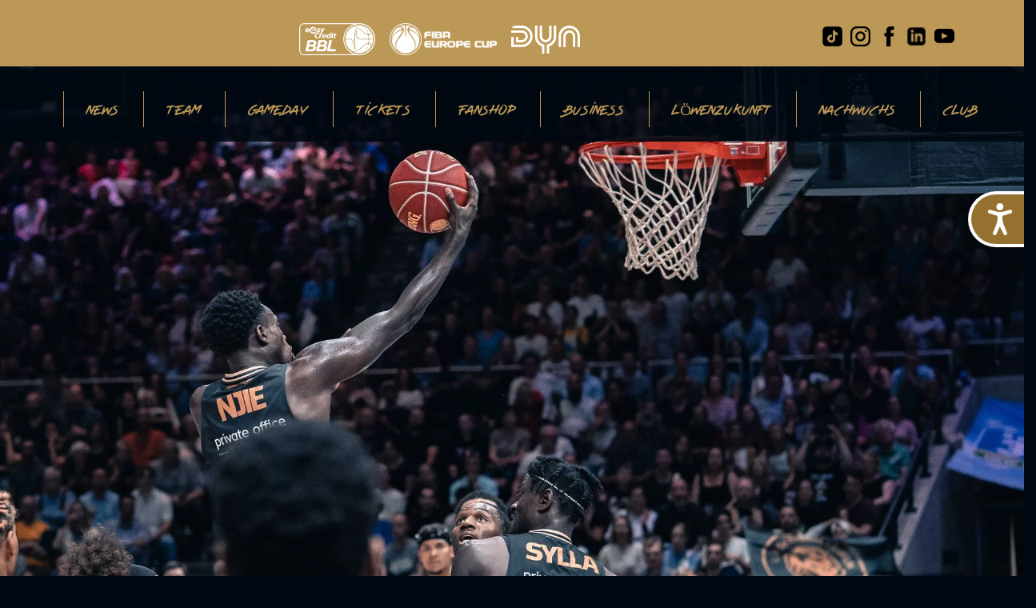

--- FILE ---
content_type: text/html; charset=UTF-8
request_url: https://www.basketball-loewen.de/loewen-reisen-zu-eins-gegen-eins-starken-wuerzburgern/
body_size: 34735
content:
<!doctype html>
<html lang="de">
<head>
	<meta charset="UTF-8" />
	<meta name="viewport" content="width=device-width, initial-scale=1" />
	<link rel="profile" href="https://gmpg.org/xfn/11" />
	<link media="all" href="https://www.basketball-loewen.de/wp-content/cache/autoptimize/css/autoptimize_a89eb19c444a967bf7c2522ab8ec33fb.css" rel="stylesheet"><title>Löwen reisen zu &#8222;Eins-gegen-Eins&#8220;-starken Würzburgern &#8211; Basketball Löwen Braunschweig</title>
<meta name='robots' content='max-image-preview:large' />
	
	<link rel='dns-prefetch' href='//www.basketball-loewen.de' />
<link rel="alternate" type="application/rss+xml" title="Basketball Löwen Braunschweig &raquo; Feed" href="https://www.basketball-loewen.de/feed/" />
<link rel="alternate" type="application/rss+xml" title="Basketball Löwen Braunschweig &raquo; Kommentar-Feed" href="https://www.basketball-loewen.de/comments/feed/" />
<script consent-skip-blocker="1" data-skip-lazy-load="js-extra" data-noptimize data-cfasync="false">window.gtag && (()=>{gtag('set', 'url_passthrough', false);
gtag('set', 'ads_data_redaction', true);
for (const d of [{"ad_storage":"denied","ad_user_data":"denied","ad_personalization":"denied","analytics_storage":"denied","functionality_storage":"denied","personalization_storage":"denied","security_storage":"denied","wait_for_update":1000}]) {
	gtag('consent', 'default', d);
}})()</script><link rel="preload" href="https://www.basketball-loewen.de/wp-content/f408f48389cccac7870ceea1bbb85bfa/dist/848510425.js?ver=d0a9e67d7481025d345fb9f698655441" as="script" />
<link rel="preload" href="https://www.basketball-loewen.de/wp-content/f408f48389cccac7870ceea1bbb85bfa/dist/68880634.js?ver=74fbdb39dad32617585001bcb9ba0209" as="script" />
<link rel="preload" href="https://www.basketball-loewen.de/wp-content/plugins/real-cookie-banner-pro/public/lib/animate.css/animate.min.css?ver=4.1.1" as="style" />
<script data-cfasync="false" defer src="https://www.basketball-loewen.de/wp-content/f408f48389cccac7870ceea1bbb85bfa/dist/848510425.js?ver=d0a9e67d7481025d345fb9f698655441" id="real-cookie-banner-pro-vendor-real-cookie-banner-pro-banner-js"></script>
<script type="application/json" data-skip-lazy-load="js-extra" data-skip-moving="true" data-no-defer nitro-exclude data-alt-type="application/ld+json" data-dont-merge data-wpmeteor-nooptimize="true" data-cfasync="false" id="a963aaef43111bb90af63b927dc709adf1-js-extra">{"slug":"real-cookie-banner-pro","textDomain":"real-cookie-banner","version":"5.2.10","restUrl":"https:\/\/www.basketball-loewen.de\/wp-json\/real-cookie-banner\/v1\/","restNamespace":"real-cookie-banner\/v1","restPathObfuscateOffset":"97616a1e1f38e892","restRoot":"https:\/\/www.basketball-loewen.de\/wp-json\/","restQuery":{"_v":"5.2.10","_locale":"user"},"restNonce":"348878ee6a","restRecreateNonceEndpoint":"https:\/\/www.basketball-loewen.de\/wp-admin\/admin-ajax.php?action=rest-nonce","publicUrl":"https:\/\/www.basketball-loewen.de\/wp-content\/plugins\/real-cookie-banner-pro\/public\/","chunkFolder":"dist","chunksLanguageFolder":"https:\/\/www.basketball-loewen.de\/wp-content\/languages\/mo-cache\/real-cookie-banner-pro\/","chunks":{"chunk-config-tab-blocker.lite.js":["de_DE-83d48f038e1cf6148175589160cda67e","de_DE-e5c2f3318cd06f18a058318f5795a54b","de_DE-76129424d1eb6744d17357561a128725","de_DE-d3d8ada331df664d13fa407b77bc690b"],"chunk-config-tab-blocker.pro.js":["de_DE-ddf5ae983675e7b6eec2afc2d53654a2","de_DE-487d95eea292aab22c80aa3ae9be41f0","de_DE-ab0e642081d4d0d660276c9cebfe9f5d","de_DE-0f5f6074a855fa677e6086b82145bd50"],"chunk-config-tab-consent.lite.js":["de_DE-3823d7521a3fc2857511061e0d660408"],"chunk-config-tab-consent.pro.js":["de_DE-9cb9ecf8c1e8ce14036b5f3a5e19f098"],"chunk-config-tab-cookies.lite.js":["de_DE-1a51b37d0ef409906245c7ed80d76040","de_DE-e5c2f3318cd06f18a058318f5795a54b","de_DE-76129424d1eb6744d17357561a128725"],"chunk-config-tab-cookies.pro.js":["de_DE-572ee75deed92e7a74abba4b86604687","de_DE-487d95eea292aab22c80aa3ae9be41f0","de_DE-ab0e642081d4d0d660276c9cebfe9f5d"],"chunk-config-tab-dashboard.lite.js":["de_DE-f843c51245ecd2b389746275b3da66b6"],"chunk-config-tab-dashboard.pro.js":["de_DE-ae5ae8f925f0409361cfe395645ac077"],"chunk-config-tab-import.lite.js":["de_DE-66df94240f04843e5a208823e466a850"],"chunk-config-tab-import.pro.js":["de_DE-e5fee6b51986d4ff7a051d6f6a7b076a"],"chunk-config-tab-licensing.lite.js":["de_DE-e01f803e4093b19d6787901b9591b5a6"],"chunk-config-tab-licensing.pro.js":["de_DE-4918ea9704f47c2055904e4104d4ffba"],"chunk-config-tab-scanner.lite.js":["de_DE-b10b39f1099ef599835c729334e38429"],"chunk-config-tab-scanner.pro.js":["de_DE-752a1502ab4f0bebfa2ad50c68ef571f"],"chunk-config-tab-settings.lite.js":["de_DE-37978e0b06b4eb18b16164a2d9c93a2c"],"chunk-config-tab-settings.pro.js":["de_DE-e59d3dcc762e276255c8989fbd1f80e3"],"chunk-config-tab-tcf.lite.js":["de_DE-4f658bdbf0aa370053460bc9e3cd1f69","de_DE-e5c2f3318cd06f18a058318f5795a54b","de_DE-d3d8ada331df664d13fa407b77bc690b"],"chunk-config-tab-tcf.pro.js":["de_DE-e1e83d5b8a28f1f91f63b9de2a8b181a","de_DE-487d95eea292aab22c80aa3ae9be41f0","de_DE-0f5f6074a855fa677e6086b82145bd50"]},"others":{"customizeValuesBanner":"{\"layout\":{\"type\":\"dialog\",\"maxHeightEnabled\":false,\"maxHeight\":740,\"dialogMaxWidth\":530,\"dialogPosition\":\"middleCenter\",\"dialogMargin\":[0,0,0,0],\"bannerPosition\":\"bottom\",\"bannerMaxWidth\":1024,\"dialogBorderRadius\":3,\"borderRadius\":0,\"animationIn\":\"slideInUp\",\"animationInDuration\":500,\"animationInOnlyMobile\":true,\"animationOut\":\"none\",\"animationOutDuration\":500,\"animationOutOnlyMobile\":true,\"overlay\":true,\"overlayBg\":\"#0a0a0a\",\"overlayBgAlpha\":59,\"overlayBlur\":2},\"decision\":{\"acceptAll\":\"button\",\"acceptEssentials\":\"button\",\"showCloseIcon\":false,\"acceptIndividual\":\"button\",\"buttonOrder\":\"all,essential,save,individual\",\"showGroups\":false,\"groupsFirstView\":false,\"saveButton\":\"always\"},\"design\":{\"bg\":\"#222222\",\"textAlign\":\"left\",\"linkTextDecoration\":\"underline\",\"borderWidth\":0,\"borderColor\":\"#ffffff\",\"fontSize\":14,\"fontColor\":\"#f9f9f9\",\"fontInheritFamily\":true,\"fontFamily\":\"Arial, Helvetica, sans-serif\",\"fontWeight\":\"normal\",\"boxShadowEnabled\":true,\"boxShadowOffsetX\":0,\"boxShadowOffsetY\":-1,\"boxShadowBlurRadius\":17,\"boxShadowSpreadRadius\":0,\"boxShadowColor\":\"#0a0a0a\",\"boxShadowColorAlpha\":20},\"headerDesign\":{\"inheritBg\":true,\"bg\":\"#f4f4f4\",\"inheritTextAlign\":true,\"textAlign\":\"center\",\"padding\":[17,20,15,20],\"logo\":\"https:\\\/\\\/www.basketball-loewen.de\\\/wp-content\\\/uploads\\\/2020\\\/12\\\/logo.png\",\"logoRetina\":\"\",\"logoMaxHeight\":61,\"logoPosition\":\"left\",\"logoMargin\":[5,15,5,15],\"fontSize\":20,\"fontColor\":\"#f9f9f9\",\"fontInheritFamily\":true,\"fontFamily\":\"Arial, Helvetica, sans-serif\",\"fontWeight\":\"lighter\",\"borderWidth\":1,\"borderColor\":\"#424242\",\"logoFitDim\":[61,61]},\"bodyDesign\":{\"padding\":[15,20,10,20],\"descriptionInheritFontSize\":true,\"descriptionFontSize\":14,\"dottedGroupsInheritFontSize\":false,\"dottedGroupsFontSize\":13,\"dottedGroupsBulletColor\":\"#b58d00\",\"teachingsInheritTextAlign\":true,\"teachingsTextAlign\":\"center\",\"teachingsSeparatorActive\":false,\"teachingsSeparatorWidth\":0,\"teachingsSeparatorHeight\":0,\"teachingsSeparatorColor\":\"#056363\",\"teachingsInheritFontSize\":false,\"teachingsFontSize\":12,\"teachingsInheritFontColor\":false,\"teachingsFontColor\":\"#7c7c7c\",\"accordionMargin\":[10,0,5,0],\"accordionPadding\":[5,5,5,5],\"accordionArrowType\":\"outlined\",\"accordionArrowColor\":\"#b58d00\",\"accordionBg\":\"#222222\",\"accordionActiveBg\":\"#2b2b2b\",\"accordionHoverBg\":\"#2b2b2b\",\"accordionBorderWidth\":0,\"accordionBorderColor\":\"#1c1c1c\",\"accordionTitleFontSize\":12,\"accordionTitleFontColor\":\"#ffffff\",\"accordionTitleFontWeight\":\"normal\",\"accordionDescriptionMargin\":[5,0,0,0],\"accordionDescriptionFontSize\":12,\"accordionDescriptionFontColor\":\"#828282\",\"accordionDescriptionFontWeight\":\"normal\",\"acceptAllOneRowLayout\":false,\"acceptAllPadding\":[10,10,10,10],\"acceptAllBg\":\"#bc9856\",\"acceptAllTextAlign\":\"center\",\"acceptAllFontSize\":15,\"acceptAllFontColor\":\"#000000\",\"acceptAllFontWeight\":\"normal\",\"acceptAllBorderWidth\":0,\"acceptAllBorderColor\":\"#000000\",\"acceptAllHoverBg\":\"#bc8f3c\",\"acceptAllHoverFontColor\":\"#ffffff\",\"acceptAllHoverBorderColor\":\"#000000\",\"acceptEssentialsUseAcceptAll\":true,\"acceptEssentialsButtonType\":\"\",\"acceptEssentialsPadding\":[5,5,5,5],\"acceptEssentialsBg\":\"#222222\",\"acceptEssentialsTextAlign\":\"center\",\"acceptEssentialsFontSize\":13,\"acceptEssentialsFontColor\":\"#b58d00\",\"acceptEssentialsFontWeight\":\"normal\",\"acceptEssentialsBorderWidth\":1,\"acceptEssentialsBorderColor\":\"#b58d00\",\"acceptEssentialsHoverBg\":\"#222222\",\"acceptEssentialsHoverFontColor\":\"#ffffff\",\"acceptEssentialsHoverBorderColor\":\"#b58d00\",\"acceptIndividualPadding\":[11,5,11,5],\"acceptIndividualBg\":\"#bc9856\",\"acceptIndividualTextAlign\":\"center\",\"acceptIndividualFontSize\":15,\"acceptIndividualFontColor\":\"#ffffff\",\"acceptIndividualFontWeight\":\"normal\",\"acceptIndividualBorderWidth\":0,\"acceptIndividualBorderColor\":\"#000000\",\"acceptIndividualHoverBg\":\"#bc8f3c\",\"acceptIndividualHoverFontColor\":\"#ffffff\",\"acceptIndividualHoverBorderColor\":\"#000000\"},\"footerDesign\":{\"poweredByLink\":true,\"inheritBg\":false,\"bg\":\"#141414\",\"inheritTextAlign\":true,\"textAlign\":\"center\",\"padding\":[15,20,17,20],\"fontSize\":13,\"fontColor\":\"#969696\",\"fontInheritFamily\":true,\"fontFamily\":\"Arial, Helvetica, sans-serif\",\"fontWeight\":\"normal\",\"hoverFontColor\":\"#d3d3d3\",\"borderWidth\":1,\"borderColor\":\"#424242\",\"languageSwitcher\":\"flags\"},\"texts\":{\"headline\":\"Privatsph\\u00e4re-Einstellungen\",\"description\":\"Wir verwenden Cookies und \\u00e4hnliche Technologien auf unserer Website und verarbeiten personenbezogene Daten von dir (z.B. IP-Adresse), um z.B. Inhalte und Anzeigen zu personalisieren, Medien von Drittanbietern einzubinden oder Zugriffe auf unsere Website zu analysieren. Die Datenverarbeitung kann auch erst in Folge gesetzter Cookies stattfinden. Wir teilen diese Daten mit Dritten, die wir in den Privatsph\\u00e4re-Einstellungen benennen.<br \\\/><br \\\/>Die Datenverarbeitung kann mit deiner Einwilligung oder auf Basis eines berechtigten Interesses erfolgen, dem du in den Privatsph\\u00e4re-Einstellungen widersprechen kannst. Du hast das Recht, nicht einzuwilligen und deine Einwilligung zu einem sp\\u00e4teren Zeitpunkt zu \\u00e4ndern oder zu widerrufen. Weitere Informationen zur Verwendung deiner Daten findest du in unserer {{privacyPolicy}}Datenschutzerkl\\u00e4rung{{\\\/privacyPolicy}}.\",\"acceptAll\":\"Alle akzeptieren\",\"acceptEssentials\":\"Weiter ohne Einwilligung\",\"acceptIndividual\":\"Privatsph\\u00e4re-Einstellungen individuell festlegen\",\"poweredBy\":\"3\",\"dataProcessingInUnsafeCountries\":\"Einige Dienste verarbeiten personenbezogene Daten in unsicheren Drittl\\u00e4ndern. Indem du in die Nutzung dieser Services einwilligst, erkl\\u00e4rst du dich auch mit der Verarbeitung deiner Daten in diesen unsicheren Drittl\\u00e4ndern gem\\u00e4\\u00df {{legalBasis}} einverstanden. Dies birgt das Risiko, dass deine Daten von Beh\\u00f6rden zu Kontroll- und \\u00dcberwachungszwecken verarbeitet werden, m\\u00f6glicherweise ohne die M\\u00f6glichkeit eines Rechtsbehelfs.\",\"ageNoticeBanner\":\"Du bist unter {{minAge}} Jahre alt? Dann kannst du nicht in optionale Services einwilligen. Du kannst deine Eltern oder Erziehungsberechtigten bitten, mit dir in diese Services einzuwilligen.\",\"ageNoticeBlocker\":\"Du bist unter {{minAge}} Jahre alt? Leider darfst du diesem Service nicht selbst zustimmen, um diese Inhalte zu sehen. Bitte deine Eltern oder Erziehungsberechtigten, dem Service mit dir zuzustimmen!\",\"listServicesNotice\":\"Wenn du alle Services akzeptierst, erlaubst du, dass {{services}} geladen werden. Diese sind nach ihrem Zweck in Gruppen {{serviceGroups}} unterteilt (Zugeh\\u00f6rigkeit durch hochgestellte Zahlen gekennzeichnet).\",\"listServicesLegitimateInterestNotice\":\"Au\\u00dferdem werden die {{services}} auf der Grundlage eines berechtigten Interesses geladen.\",\"tcfStacksCustomName\":\"Services mit verschiedenen Zwecken au\\u00dferhalb des TCF-Standards\",\"tcfStacksCustomDescription\":\"Services, die Einwilligungen nicht \\u00fcber den TCF-Standard, sondern \\u00fcber andere Technologien teilen. Diese werden nach ihrem Zweck in mehrere Gruppen unterteilt. Einige davon werden aufgrund eines berechtigten Interesses genutzt (z.B. Gefahrenabwehr), andere werden nur mit deiner Einwilligung genutzt. Details zu den einzelnen Gruppen und Zwecken der Services findest du in den individuellen Privatsph\\u00e4re-Einstellungen.\",\"consentForwardingExternalHosts\":\"Deine Einwilligung gilt auch auf {{websites}}.\",\"blockerHeadline\":\"{{name}} aufgrund von Privatsph\\u00e4re-Einstellungen blockiert\",\"blockerLinkShowMissing\":\"Zeige alle Services, denen du noch zustimmen musst\",\"blockerLoadButton\":\"Erforderliche Services akzeptieren und Inhalte laden\",\"blockerAcceptInfo\":\"Wenn du die blockierten Inhalte l\\u00e4dst, werden deine Datenschutzeinstellungen angepasst. Inhalte aus diesem Service werden in Zukunft nicht mehr blockiert. Du hast das Recht, deine Entscheidung jederzeit zu widerrufen oder zu \\u00e4ndern.\",\"stickyHistory\":\"Historie der Privatsph\\u00e4re-Einstellungen\",\"stickyRevoke\":\"Einwilligungen widerrufen\",\"stickyRevokeSuccessMessage\":\"Du hast die Einwilligung f\\u00fcr Services mit dessen Cookies und Verarbeitung personenbezogener Daten erfolgreich widerrufen. Die Seite wird jetzt neu geladen!\",\"stickyChange\":\"Privatsph\\u00e4re-Einstellungen \\u00e4ndern\"},\"individualLayout\":{\"inheritDialogMaxWidth\":false,\"dialogMaxWidth\":970,\"inheritBannerMaxWidth\":true,\"bannerMaxWidth\":1980,\"descriptionTextAlign\":\"left\"},\"group\":{\"checkboxBg\":\"#f0f0f0\",\"checkboxBorderWidth\":1,\"checkboxBorderColor\":\"#d2d2d2\",\"checkboxActiveColor\":\"#f9f9f9\",\"checkboxActiveBg\":\"#b58d00\",\"checkboxActiveBorderColor\":\"#b58d00\",\"groupInheritBg\":true,\"groupBg\":\"#f4f4f4\",\"groupPadding\":[15,15,15,15],\"groupSpacing\":10,\"groupBorderRadius\":0,\"groupBorderWidth\":1,\"groupBorderColor\":\"#424242\",\"headlineFontSize\":15,\"headlineFontWeight\":\"bolder\",\"headlineFontColor\":\"#ffffff\",\"descriptionFontSize\":13,\"descriptionFontColor\":\"#ffffff\",\"linkColor\":\"#969696\",\"linkHoverColor\":\"#d3d3d3\",\"detailsHideLessRelevant\":true},\"saveButton\":{\"useAcceptAll\":true,\"type\":\"button\",\"padding\":[5,5,5,5],\"bg\":\"#222222\",\"textAlign\":\"center\",\"fontSize\":14,\"fontColor\":\"#b58d00\",\"fontWeight\":\"normal\",\"borderWidth\":1,\"borderColor\":\"#b58d00\",\"hoverBg\":\"#222222\",\"hoverFontColor\":\"#ffffff\",\"hoverBorderColor\":\"#b58d00\"},\"individualTexts\":{\"headline\":\"Individuelle Privatsph\\u00e4re-Einstellungen\",\"description\":\"Wir verwenden Cookies und \\u00e4hnliche Technologien auf unserer Website und verarbeiten personenbezogene Daten von dir (z.B. IP-Adresse), um z.B. Inhalte und Anzeigen zu personalisieren, Medien von Drittanbietern einzubinden oder Zugriffe auf unsere Website zu analysieren. Die Datenverarbeitung kann auch erst in Folge gesetzter Cookies stattfinden. Wir teilen diese Daten mit Dritten, die wir in den Privatsph\\u00e4re-Einstellungen benennen.<br \\\/><br \\\/>Die Datenverarbeitung kann mit deiner Einwilligung oder auf Basis eines berechtigten Interesses erfolgen, dem du in den Privatsph\\u00e4re-Einstellungen widersprechen kannst. Du hast das Recht, nicht einzuwilligen und deine Einwilligung zu einem sp\\u00e4teren Zeitpunkt zu \\u00e4ndern oder zu widerrufen. Weitere Informationen zur Verwendung deiner Daten findest du in unserer {{privacyPolicy}}Datenschutzerkl\\u00e4rung{{\\\/privacyPolicy}}.<br \\\/><br \\\/>Im Folgenden findest du eine \\u00dcbersicht \\u00fcber alle Services, die von dieser Website genutzt werden. Du kannst dir detaillierte Informationen zu jedem Service ansehen und ihm einzeln zustimmen oder von deinem Widerspruchsrecht Gebrauch machen.\",\"save\":\"Individuelle Auswahlen speichern\",\"showMore\":\"Service-Informationen anzeigen\",\"hideMore\":\"Service-Informationen ausblenden\",\"postamble\":\"\"},\"mobile\":{\"enabled\":true,\"maxHeight\":400,\"hideHeader\":false,\"alignment\":\"bottom\",\"scalePercent\":90,\"scalePercentVertical\":-50},\"sticky\":{\"enabled\":false,\"animationsEnabled\":true,\"alignment\":\"left\",\"bubbleBorderRadius\":50,\"icon\":\"fingerprint\",\"iconCustom\":\"\",\"iconCustomRetina\":\"\",\"iconSize\":30,\"iconColor\":\"#ffffff\",\"bubbleMargin\":[10,20,20,20],\"bubblePadding\":15,\"bubbleBg\":\"#15779b\",\"bubbleBorderWidth\":0,\"bubbleBorderColor\":\"#10556f\",\"boxShadowEnabled\":true,\"boxShadowOffsetX\":0,\"boxShadowOffsetY\":2,\"boxShadowBlurRadius\":5,\"boxShadowSpreadRadius\":1,\"boxShadowColor\":\"#105b77\",\"boxShadowColorAlpha\":40,\"bubbleHoverBg\":\"#ffffff\",\"bubbleHoverBorderColor\":\"#000000\",\"hoverIconColor\":\"#000000\",\"hoverIconCustom\":\"\",\"hoverIconCustomRetina\":\"\",\"menuFontSize\":16,\"menuBorderRadius\":5,\"menuItemSpacing\":10,\"menuItemPadding\":[5,10,5,10]},\"customCss\":{\"css\":\"\",\"antiAdBlocker\":\"y\"}}","isPro":true,"showProHints":false,"proUrl":"https:\/\/devowl.io\/de\/go\/real-cookie-banner?source=rcb-lite","showLiteNotice":false,"frontend":{"groups":"[{\"id\":32,\"name\":\"Essenziell\",\"slug\":\"essenziell\",\"description\":\"Essenzielle Services sind f\\u00fcr die grundlegende Funktionalit\\u00e4t der Website erforderlich. Sie enthalten nur technisch notwendige Services. Diesen Services kann nicht widersprochen werden.\",\"isEssential\":true,\"isDefault\":true,\"items\":[{\"id\":9889,\"name\":\"Wordfence\",\"purpose\":\"Wordfence sichert diese Website vor Angriffen verschiedener Art. Cookies werden verwendet, um die Berechtigungen des Benutzers vor dem Zugriff auf WordPress zu pr\\u00fcfen, um Administratoren zu benachrichtigen, wenn sich ein Benutzer mit einem neuen Ger\\u00e4t oder Standort anmeldet, und um definierte L\\u00e4nderbeschr\\u00e4nkungen durch speziell pr\\u00e4parierte Links zu umgehen.\",\"providerContact\":{\"phone\":\"\",\"email\":\"\",\"link\":\"\"},\"isProviderCurrentWebsite\":true,\"provider\":\"Basketball L\\u00f6wen Braunschweig\",\"uniqueName\":\"wordfence\",\"isEmbeddingOnlyExternalResources\":false,\"legalBasis\":\"consent\",\"dataProcessingInCountries\":[],\"dataProcessingInCountriesSpecialTreatments\":[],\"technicalDefinitions\":[{\"type\":\"http\",\"name\":\"wfwaf-authcookie-*\",\"host\":\"www.basketball-loewen.de\",\"duration\":1,\"durationUnit\":\"y\",\"isSessionDuration\":false,\"purpose\":\"\"},{\"type\":\"http\",\"name\":\"wf_loginalerted_*\",\"host\":\"www.basketball-loewen.de\",\"duration\":1,\"durationUnit\":\"y\",\"isSessionDuration\":false,\"purpose\":\"\"},{\"type\":\"http\",\"name\":\"wfCBLBypass\",\"host\":\"www.basketball-loewen.de\",\"duration\":1,\"durationUnit\":\"y\",\"isSessionDuration\":false,\"purpose\":\"\"}],\"codeDynamics\":[],\"providerPrivacyPolicyUrl\":\"https:\\\/\\\/www.basketball-loewen.de\\\/club\\\/datenschutz\\\/\",\"providerLegalNoticeUrl\":\"\",\"tagManagerOptInEventName\":\"\",\"tagManagerOptOutEventName\":\"\",\"googleConsentModeConsentTypes\":[],\"executePriority\":10,\"codeOptIn\":\"\",\"executeCodeOptInWhenNoTagManagerConsentIsGiven\":false,\"codeOptOut\":\"\",\"executeCodeOptOutWhenNoTagManagerConsentIsGiven\":false,\"deleteTechnicalDefinitionsAfterOptOut\":false,\"codeOnPageLoad\":\"\",\"presetId\":\"wordfence\"},{\"id\":9876,\"name\":\"Real Cookie Banner\",\"purpose\":\"Real Cookie Banner bittet Website-Besucher um die Einwilligung zum Setzen von Cookies und zur Verarbeitung personenbezogener Daten. Dazu wird jedem Website-Besucher eine UUID (pseudonyme Identifikation des Nutzers) zugewiesen, die bis zum Ablauf des Cookies zur Speicherung der Einwilligung g\\u00fcltig ist. Cookies werden dazu verwendet, um zu testen, ob Cookies gesetzt werden k\\u00f6nnen, um Referenz auf die dokumentierte Einwilligung zu speichern, um zu speichern, in welche Services aus welchen Service-Gruppen der Besucher eingewilligt hat, und, falls Einwilligung nach dem Transparency & Consent Framework (TCF) eingeholt werden, um die Einwilligungen in TCF Partner, Zwecke, besondere Zwecke, Funktionen und besondere Funktionen zu speichern. Im Rahmen der Darlegungspflicht nach DSGVO wird die erhobene Einwilligung vollumf\\u00e4nglich dokumentiert. Dazu z\\u00e4hlt neben den Services und Service-Gruppen, in welche der Besucher eingewilligt hat, und falls Einwilligung nach dem TCF Standard eingeholt werden, in welche TCF Partner, Zwecke und Funktionen der Besucher eingewilligt hat, alle Einstellungen des Cookie Banners zum Zeitpunkt der Einwilligung als auch die technischen Umst\\u00e4nde (z.B. Gr\\u00f6\\u00dfe des Sichtbereichs bei der Einwilligung) und die Nutzerinteraktionen (z.B. Klick auf Buttons), die zur Einwilligung gef\\u00fchrt haben. Die Einwilligung wird pro Sprache einmal erhoben.\",\"providerContact\":{\"phone\":\"\",\"email\":\"\",\"link\":\"\"},\"isProviderCurrentWebsite\":true,\"provider\":\"Basketball L\\u00f6wen Braunschweig\",\"uniqueName\":\"real-cookie-banner\",\"isEmbeddingOnlyExternalResources\":false,\"legalBasis\":\"legal-requirement\",\"dataProcessingInCountries\":[],\"dataProcessingInCountriesSpecialTreatments\":[],\"technicalDefinitions\":[{\"type\":\"http\",\"name\":\"real_cookie_banner*\",\"host\":\".basketball-loewen.de\",\"duration\":365,\"durationUnit\":\"d\",\"isSessionDuration\":false,\"purpose\":\"Eindeutiger Identifikator f\\u00fcr die Einwilligung, aber nicht f\\u00fcr den Website-Besucher. Revisionshash f\\u00fcr die Einstellungen des Cookie-Banners (Texte, Farben, Funktionen, Servicegruppen, Dienste, Content Blocker usw.). IDs f\\u00fcr eingewilligte Services und Service-Gruppen.\"},{\"type\":\"http\",\"name\":\"real_cookie_banner*-tcf\",\"host\":\".basketball-loewen.de\",\"duration\":365,\"durationUnit\":\"d\",\"isSessionDuration\":false,\"purpose\":\"Im Rahmen von TCF gesammelte Einwilligungen, die im TC-String-Format gespeichert werden, einschlie\\u00dflich TCF-Vendoren, -Zwecke, -Sonderzwecke, -Funktionen und -Sonderfunktionen.\"},{\"type\":\"http\",\"name\":\"real_cookie_banner*-gcm\",\"host\":\".basketball-loewen.de\",\"duration\":365,\"durationUnit\":\"d\",\"isSessionDuration\":false,\"purpose\":\"Die im Google Consent Mode gesammelten Einwilligungen in die verschiedenen Einwilligungstypen (Zwecke) werden f\\u00fcr alle mit dem Google Consent Mode kompatiblen Services gespeichert.\"},{\"type\":\"http\",\"name\":\"real_cookie_banner-test\",\"host\":\".basketball-loewen.de\",\"duration\":365,\"durationUnit\":\"d\",\"isSessionDuration\":false,\"purpose\":\"Cookie, der gesetzt wurde, um die Funktionalit\\u00e4t von HTTP-Cookies zu testen. Wird sofort nach dem Test gel\\u00f6scht.\"},{\"type\":\"local\",\"name\":\"real_cookie_banner*\",\"host\":\"https:\\\/\\\/www.basketball-loewen.de\",\"duration\":1,\"durationUnit\":\"d\",\"isSessionDuration\":false,\"purpose\":\"Eindeutiger Identifikator f\\u00fcr die Einwilligung, aber nicht f\\u00fcr den Website-Besucher. Revisionshash f\\u00fcr die Einstellungen des Cookie-Banners (Texte, Farben, Funktionen, Service-Gruppen, Services, Content Blocker usw.). IDs f\\u00fcr eingewilligte Services und Service-Gruppen. Wird nur solange gespeichert, bis die Einwilligung auf dem Website-Server dokumentiert ist.\"},{\"type\":\"local\",\"name\":\"real_cookie_banner*-tcf\",\"host\":\"https:\\\/\\\/www.basketball-loewen.de\",\"duration\":1,\"durationUnit\":\"d\",\"isSessionDuration\":false,\"purpose\":\"Im Rahmen von TCF gesammelte Einwilligungen werden im TC-String-Format gespeichert, einschlie\\u00dflich TCF Vendoren, Zwecke, besondere Zwecke, Funktionen und besondere Funktionen. Wird nur solange gespeichert, bis die Einwilligung auf dem Website-Server dokumentiert ist.\"},{\"type\":\"local\",\"name\":\"real_cookie_banner*-gcm\",\"host\":\"https:\\\/\\\/www.basketball-loewen.de\",\"duration\":1,\"durationUnit\":\"d\",\"isSessionDuration\":false,\"purpose\":\"Im Rahmen des Google Consent Mode erfasste Einwilligungen werden f\\u00fcr alle mit dem Google Consent Mode kompatiblen Services in Einwilligungstypen (Zwecke) gespeichert. Wird nur solange gespeichert, bis die Einwilligung auf dem Website-Server dokumentiert ist.\"},{\"type\":\"local\",\"name\":\"real_cookie_banner-consent-queue*\",\"host\":\"https:\\\/\\\/www.basketball-loewen.de\",\"duration\":1,\"durationUnit\":\"d\",\"isSessionDuration\":false,\"purpose\":\"Lokale Zwischenspeicherung (Caching) der Auswahl im Cookie-Banner, bis der Server die Einwilligung dokumentiert; Dokumentation periodisch oder bei Seitenwechseln versucht, wenn der Server nicht verf\\u00fcgbar oder \\u00fcberlastet ist.\"}],\"codeDynamics\":[],\"providerPrivacyPolicyUrl\":\"https:\\\/\\\/www.basketball-loewen.de\\\/club\\\/datenschutz\\\/\",\"providerLegalNoticeUrl\":\"\",\"tagManagerOptInEventName\":\"\",\"tagManagerOptOutEventName\":\"\",\"googleConsentModeConsentTypes\":[],\"executePriority\":10,\"codeOptIn\":\"\",\"executeCodeOptInWhenNoTagManagerConsentIsGiven\":false,\"codeOptOut\":\"\",\"executeCodeOptOutWhenNoTagManagerConsentIsGiven\":false,\"deleteTechnicalDefinitionsAfterOptOut\":false,\"codeOnPageLoad\":\"\",\"presetId\":\"real-cookie-banner\"}]},{\"id\":33,\"name\":\"Funktional\",\"slug\":\"funktional\",\"description\":\"Funktionale Services sind notwendig, um \\u00fcber die wesentliche Funktionalit\\u00e4t der Website hinausgehende Features wie h\\u00fcbschere Schriftarten, Videowiedergabe oder interaktive Web 2.0-Features bereitzustellen. Inhalte von z.B. Video- und Social Media-Plattformen sind standardm\\u00e4\\u00dfig gesperrt und k\\u00f6nnen zugestimmt werden. Wenn dem Service zugestimmt wird, werden diese Inhalte automatisch ohne weitere manuelle Einwilligung geladen.\",\"isEssential\":false,\"isDefault\":true,\"items\":[{\"id\":9887,\"name\":\"Instagram (embedded post)\",\"purpose\":\"Instagram erlaubt es auf instagram.com gepostete Inhalte direkt in Webseiten einzubetten. Die Cookies werden verwendet, um besuchte Webseiten und detaillierte Statistiken \\u00fcber das Nutzerverhalten zu sammeln. Diese Daten k\\u00f6nnen mit den Daten der auf instagram.com und facebook.com angemeldeten Nutzer verkn\\u00fcpft werden.\",\"providerContact\":{\"phone\":\"\",\"email\":\"\",\"link\":\"\"},\"isProviderCurrentWebsite\":false,\"provider\":\"Meta Platforms Ireland Limited\",\"uniqueName\":\"smash-balloon-social-photo-feed\",\"isEmbeddingOnlyExternalResources\":false,\"legalBasis\":\"consent\",\"dataProcessingInCountries\":[\"US\"],\"dataProcessingInCountriesSpecialTreatments\":[],\"technicalDefinitions\":[{\"type\":\"http\",\"name\":\"rur\",\"host\":\".instagram.com\",\"duration\":0,\"durationUnit\":\"y\",\"isSessionDuration\":true,\"purpose\":\"\"},{\"type\":\"http\",\"name\":\"shbid\",\"host\":\".instagram.com\",\"duration\":7,\"durationUnit\":\"d\",\"isSessionDuration\":false,\"purpose\":\"\"},{\"type\":\"http\",\"name\":\"shbts\",\"host\":\".instagram.com\",\"duration\":7,\"durationUnit\":\"d\",\"isSessionDuration\":false,\"purpose\":\"\"},{\"type\":\"http\",\"name\":\"sessionid\",\"host\":\".instagram.com\",\"duration\":1,\"durationUnit\":\"y\",\"isSessionDuration\":false,\"purpose\":\"\"},{\"type\":\"http\",\"name\":\"mid\",\"host\":\".instagram.com\",\"duration\":10,\"durationUnit\":\"y\",\"isSessionDuration\":false,\"purpose\":\"\"},{\"type\":\"http\",\"name\":\"ds_user_id\",\"host\":\".instagram.com\",\"duration\":3,\"durationUnit\":\"mo\",\"isSessionDuration\":false,\"purpose\":\"\"},{\"type\":\"http\",\"name\":\"ig_did\",\"host\":\".instagram.com\",\"duration\":10,\"durationUnit\":\"y\",\"isSessionDuration\":false,\"purpose\":\"\"},{\"type\":\"http\",\"name\":\"csrftoken\",\"host\":\".instagram.com\",\"duration\":1,\"durationUnit\":\"y\",\"isSessionDuration\":false,\"purpose\":\"\"},{\"type\":\"http\",\"name\":\"urlgen\",\"host\":\".instagram.com\",\"duration\":0,\"durationUnit\":\"y\",\"isSessionDuration\":true,\"purpose\":\"\"},{\"type\":\"http\",\"name\":\"ig_cb\",\"host\":\"www.instagram.com\",\"duration\":100,\"durationUnit\":\"y\",\"isSessionDuration\":false,\"purpose\":\"\"},{\"type\":\"local\",\"name\":\"pigeon_state\",\"host\":\"www.instagram.com\",\"duration\":0,\"durationUnit\":\"y\",\"isSessionDuration\":false,\"purpose\":\"\"},{\"type\":\"session\",\"name\":\"pigeon_state\",\"host\":\"www.instagram.com\",\"duration\":0,\"durationUnit\":\"y\",\"isSessionDuration\":false,\"purpose\":\"\"}],\"codeDynamics\":[],\"providerPrivacyPolicyUrl\":\"https:\\\/\\\/help.instagram.com\\\/519522125107875\",\"providerLegalNoticeUrl\":\"\",\"tagManagerOptInEventName\":\"\",\"tagManagerOptOutEventName\":\"\",\"googleConsentModeConsentTypes\":[],\"executePriority\":10,\"codeOptIn\":\"\",\"executeCodeOptInWhenNoTagManagerConsentIsGiven\":false,\"codeOptOut\":\"\",\"executeCodeOptOutWhenNoTagManagerConsentIsGiven\":false,\"deleteTechnicalDefinitionsAfterOptOut\":false,\"codeOnPageLoad\":\"\",\"presetId\":\"smash-balloon-social-photo-feed\"},{\"id\":9884,\"name\":\"Google Maps\",\"purpose\":\"Google Maps zeigt Karten auf der Website als Iframe oder \\u00fcber JavaScript direkt eingebettet als Teil der Website an. Auf dem Client-Ger\\u00e4t des Nutzers werden keine Cookies im technischen Sinne gesetzt, aber es werden technische und pers\\u00f6nliche Daten wie z.B. die IP-Adresse vom Client an den Server des Diensteanbieters \\u00fcbertragen, um die Nutzung des Dienstes zu erm\\u00f6glichen.\",\"providerContact\":{\"phone\":\"\",\"email\":\"\",\"link\":\"\"},\"isProviderCurrentWebsite\":false,\"provider\":\"Google Ireland Limited\",\"uniqueName\":\"google-maps\",\"isEmbeddingOnlyExternalResources\":true,\"legalBasis\":\"consent\",\"dataProcessingInCountries\":[\"US\"],\"dataProcessingInCountriesSpecialTreatments\":[],\"technicalDefinitions\":[{\"type\":\"http\",\"name\":\"\",\"host\":\"\",\"duration\":0,\"durationUnit\":\"y\",\"isSessionDuration\":false,\"purpose\":\"\"}],\"codeDynamics\":[],\"providerPrivacyPolicyUrl\":\"https:\\\/\\\/policies.google.com\\\/privacy\",\"providerLegalNoticeUrl\":\"\",\"tagManagerOptInEventName\":\"\",\"tagManagerOptOutEventName\":\"\",\"googleConsentModeConsentTypes\":[],\"executePriority\":10,\"codeOptIn\":\"\",\"executeCodeOptInWhenNoTagManagerConsentIsGiven\":false,\"codeOptOut\":\"\",\"executeCodeOptOutWhenNoTagManagerConsentIsGiven\":false,\"deleteTechnicalDefinitionsAfterOptOut\":false,\"codeOnPageLoad\":\"\",\"presetId\":\"google-maps\"},{\"id\":9881,\"name\":\"YouTube\",\"purpose\":\"YouTube erm\\u00f6glicht die direkte Einbettung von auf youtube.com ver\\u00f6ffentlichten Inhalten in Websites. Die Cookies werden verwendet, um besuchte Websites und detaillierte Statistiken \\u00fcber das Nutzerverhalten zu sammeln. Diese Daten k\\u00f6nnen mit den Daten der auf youtube.com und google.com angemeldeten Nutzer verkn\\u00fcpft werden.\",\"providerContact\":{\"phone\":\"\",\"email\":\"\",\"link\":\"\"},\"isProviderCurrentWebsite\":false,\"provider\":\"Google Ireland Limited\",\"uniqueName\":\"youtube\",\"isEmbeddingOnlyExternalResources\":false,\"legalBasis\":\"consent\",\"dataProcessingInCountries\":[\"US\"],\"dataProcessingInCountriesSpecialTreatments\":[],\"technicalDefinitions\":[{\"type\":\"http\",\"name\":\"SIDCC\",\"host\":\".youtube.com\",\"duration\":1,\"durationUnit\":\"y\",\"isSessionDuration\":false,\"purpose\":\"\"},{\"type\":\"http\",\"name\":\"__Secure-3PAPISID\",\"host\":\".youtube.com\",\"duration\":2,\"durationUnit\":\"y\",\"isSessionDuration\":false,\"purpose\":\"\"},{\"type\":\"http\",\"name\":\"__Secure-APISID\",\"host\":\".youtube.com\",\"duration\":1,\"durationUnit\":\"mo\",\"isSessionDuration\":false,\"purpose\":\"\"},{\"type\":\"http\",\"name\":\"SAPISID\",\"host\":\".youtube.com\",\"duration\":2,\"durationUnit\":\"y\",\"isSessionDuration\":false,\"purpose\":\"\"},{\"type\":\"http\",\"name\":\"SSID\",\"host\":\".youtube.com\",\"duration\":2,\"durationUnit\":\"y\",\"isSessionDuration\":false,\"purpose\":\"\"},{\"type\":\"http\",\"name\":\"1P_JAR\",\"host\":\".youtube.com\",\"duration\":1,\"durationUnit\":\"mo\",\"isSessionDuration\":false,\"purpose\":\"\"},{\"type\":\"http\",\"name\":\"SEARCH_SAMESITE\",\"host\":\".youtube.com\",\"duration\":6,\"durationUnit\":\"mo\",\"isSessionDuration\":false,\"purpose\":\"\"},{\"type\":\"http\",\"name\":\"YSC\",\"host\":\".youtube.com\",\"duration\":0,\"durationUnit\":\"y\",\"isSessionDuration\":true,\"purpose\":\"\"},{\"type\":\"http\",\"name\":\"LOGIN_INFO\",\"host\":\".youtube.com\",\"duration\":2,\"durationUnit\":\"y\",\"isSessionDuration\":false,\"purpose\":\"\"},{\"type\":\"http\",\"name\":\"HSID\",\"host\":\".youtube.com\",\"duration\":2,\"durationUnit\":\"y\",\"isSessionDuration\":false,\"purpose\":\"\"},{\"type\":\"http\",\"name\":\"VISITOR_INFO1_LIVE\",\"host\":\".youtube.com\",\"duration\":6,\"durationUnit\":\"mo\",\"isSessionDuration\":false,\"purpose\":\"\"},{\"type\":\"http\",\"name\":\"CONSENT\",\"host\":\".youtube.com\",\"duration\":18,\"durationUnit\":\"y\",\"isSessionDuration\":false,\"purpose\":\"\"},{\"type\":\"http\",\"name\":\"__Secure-SSID\",\"host\":\".youtube.com\",\"duration\":1,\"durationUnit\":\"mo\",\"isSessionDuration\":false,\"purpose\":\"\"},{\"type\":\"http\",\"name\":\"__Secure-HSID\",\"host\":\".youtube.com\",\"duration\":1,\"durationUnit\":\"mo\",\"isSessionDuration\":false,\"purpose\":\"\"},{\"type\":\"http\",\"name\":\"APISID\",\"host\":\".youtube.com\",\"duration\":2,\"durationUnit\":\"y\",\"isSessionDuration\":false,\"purpose\":\"\"},{\"type\":\"http\",\"name\":\"__Secure-3PSID\",\"host\":\".youtube.com\",\"duration\":2,\"durationUnit\":\"y\",\"isSessionDuration\":false,\"purpose\":\"\"},{\"type\":\"http\",\"name\":\"PREF\",\"host\":\".youtube.com\",\"duration\":8,\"durationUnit\":\"mo\",\"isSessionDuration\":false,\"purpose\":\"\"},{\"type\":\"http\",\"name\":\"SID\",\"host\":\".youtube.com\",\"duration\":2,\"durationUnit\":\"y\",\"isSessionDuration\":false,\"purpose\":\"\"},{\"type\":\"http\",\"name\":\"s_gl\",\"host\":\".youtube.com\",\"duration\":0,\"durationUnit\":\"y\",\"isSessionDuration\":true,\"purpose\":\"\"},{\"type\":\"http\",\"name\":\"SIDCC\",\"host\":\".google.com\",\"duration\":1,\"durationUnit\":\"y\",\"isSessionDuration\":false,\"purpose\":\"\"},{\"type\":\"http\",\"name\":\"__Secure-3PAPISID\",\"host\":\".google.com\",\"duration\":2,\"durationUnit\":\"y\",\"isSessionDuration\":false,\"purpose\":\"\"},{\"type\":\"http\",\"name\":\"SAPISID\",\"host\":\".google.com\",\"duration\":2,\"durationUnit\":\"y\",\"isSessionDuration\":false,\"purpose\":\"\"},{\"type\":\"http\",\"name\":\"APISID\",\"host\":\".google.com\",\"duration\":2,\"durationUnit\":\"y\",\"isSessionDuration\":false,\"purpose\":\"\"},{\"type\":\"http\",\"name\":\"SSID\",\"host\":\".google.com\",\"duration\":2,\"durationUnit\":\"y\",\"isSessionDuration\":false,\"purpose\":\"\"},{\"type\":\"http\",\"name\":\"HSID\",\"host\":\".google.com\",\"duration\":2,\"durationUnit\":\"y\",\"isSessionDuration\":false,\"purpose\":\"\"},{\"type\":\"http\",\"name\":\"__Secure-3PSID\",\"host\":\".google.com\",\"duration\":2,\"durationUnit\":\"y\",\"isSessionDuration\":false,\"purpose\":\"\"},{\"type\":\"http\",\"name\":\"SID\",\"host\":\".google.com\",\"duration\":2,\"durationUnit\":\"y\",\"isSessionDuration\":false,\"purpose\":\"\"},{\"type\":\"http\",\"name\":\"CONSENT\",\"host\":\".google.com\",\"duration\":18,\"durationUnit\":\"y\",\"isSessionDuration\":false,\"purpose\":\"\"},{\"type\":\"http\",\"name\":\"NID\",\"host\":\".google.com\",\"duration\":6,\"durationUnit\":\"mo\",\"isSessionDuration\":false,\"purpose\":\"\"},{\"type\":\"http\",\"name\":\"1P_JAR\",\"host\":\".google.com\",\"duration\":1,\"durationUnit\":\"mo\",\"isSessionDuration\":false,\"purpose\":\"\"},{\"type\":\"http\",\"name\":\"DV\",\"host\":\"www.google.com\",\"duration\":1,\"durationUnit\":\"m\",\"isSessionDuration\":false,\"purpose\":\"\"}],\"codeDynamics\":[],\"providerPrivacyPolicyUrl\":\"https:\\\/\\\/policies.google.com\\\/privacy\",\"providerLegalNoticeUrl\":\"\",\"tagManagerOptInEventName\":\"\",\"tagManagerOptOutEventName\":\"\",\"googleConsentModeConsentTypes\":[],\"executePriority\":10,\"codeOptIn\":\"\",\"executeCodeOptInWhenNoTagManagerConsentIsGiven\":false,\"codeOptOut\":\"\",\"executeCodeOptOutWhenNoTagManagerConsentIsGiven\":false,\"deleteTechnicalDefinitionsAfterOptOut\":false,\"codeOnPageLoad\":\"\",\"presetId\":\"youtube\"}]},{\"id\":34,\"name\":\"Statistik\",\"slug\":\"statistik\",\"description\":\"Statistik-Services werden ben\\u00f6tigt, um pseudonymisierte Daten \\u00fcber die Besucher der Website zu sammeln. Die Daten erm\\u00f6glichen es uns, die Besucher besser zu verstehen und die Website zu optimieren.\",\"isEssential\":false,\"isDefault\":true,\"items\":[{\"id\":9878,\"name\":\"Google Analytics\",\"purpose\":\"Google Analytics ist ein Dienst zur Erstellung detaillierter Statistiken zum Nutzerverhalten auf der Website. Die Cookies werden verwendet, um Benutzer zu unterscheiden, kampagnenbezogene Informationen f\\u00fcr und von dem Benutzer zu speichern und um Daten aus mehreren Seitenaufrufen zu verkn\\u00fcpfen.\",\"providerContact\":{\"phone\":\"\",\"email\":\"\",\"link\":\"\"},\"isProviderCurrentWebsite\":false,\"provider\":\"Google Ireland Limited\",\"uniqueName\":\"google-analytics-analytics-4\",\"isEmbeddingOnlyExternalResources\":false,\"legalBasis\":\"consent\",\"dataProcessingInCountries\":[\"US\"],\"dataProcessingInCountriesSpecialTreatments\":[],\"technicalDefinitions\":[{\"type\":\"http\",\"name\":\"_ga\",\"host\":\".basketball-loewen.de\",\"duration\":2,\"durationUnit\":\"y\",\"isSessionDuration\":false,\"purpose\":\"\"},{\"type\":\"http\",\"name\":\"_ga_*\",\"host\":\".basketball-loewen.de\",\"duration\":2,\"durationUnit\":\"y\",\"isSessionDuration\":false,\"purpose\":\"\"}],\"codeDynamics\":{\"gaMeasurementId\":\"G-B61CN06ZMW\"},\"providerPrivacyPolicyUrl\":\"https:\\\/\\\/policies.google.com\\\/privacy\",\"providerLegalNoticeUrl\":\"\",\"tagManagerOptInEventName\":\"\",\"tagManagerOptOutEventName\":\"\",\"googleConsentModeConsentTypes\":[\"ad_storage\",\"ad_user_data\",\"ad_personalization\",\"analytics_storage\",\"functionality_storage\",\"personalization_storage\",\"security_storage\"],\"executePriority\":10,\"codeOptIn\":\"base64-encoded:[base64]\",\"executeCodeOptInWhenNoTagManagerConsentIsGiven\":false,\"codeOptOut\":\"\",\"executeCodeOptOutWhenNoTagManagerConsentIsGiven\":false,\"deleteTechnicalDefinitionsAfterOptOut\":true,\"codeOnPageLoad\":\"\",\"presetId\":\"google-analytics-analytics-4\"}]},{\"id\":35,\"name\":\"Marketing\",\"slug\":\"marketing\",\"description\":\"Marketing Services werden von uns und Dritten genutzt, um das Verhalten einzelner Nutzer aufzuzeichnen, die gesammelten Daten zu analysieren und z.B. personalisierte Werbung anzuzeigen. Diese Services erm\\u00f6glichen es uns, Nutzer \\u00fcber mehrere Websites hinweg zu verfolgen.\",\"isEssential\":false,\"isDefault\":true,\"items\":[{\"id\":9879,\"name\":\"Popup Maker\",\"purpose\":\"Popup Maker erm\\u00f6glicht es uns, Popups in Abh\\u00e4ngigkeit vom Inhalt der Seite und dem Verhalten des Besuchers anzuzeigen. Cookies werden verwendet, um sich zu merken, welche Popups bereits ge\\u00f6ffnet und geschlossen wurden. Enth\\u00e4lt ein Prompt ein Formular, k\\u00f6nnen Cookies genutzt werden, um sich zu merken, ob das Formular angezeigt, ausgef\\u00fcllt, erfolgreich ausgef\\u00fcllt wurde oder ob das Formular genutzt wurde, um z.B. einen Newsletter zu abonnieren.\",\"providerContact\":{\"phone\":\"\",\"email\":\"\",\"link\":\"\"},\"isProviderCurrentWebsite\":true,\"provider\":\"Basketball L\\u00f6wen Braunschweig\",\"uniqueName\":\"popup-maker\",\"isEmbeddingOnlyExternalResources\":false,\"legalBasis\":\"consent\",\"dataProcessingInCountries\":[],\"dataProcessingInCountriesSpecialTreatments\":[],\"technicalDefinitions\":[{\"type\":\"http\",\"name\":\"pum-20\",\"host\":\"www.basketball-loewen.de\",\"duration\":1,\"durationUnit\":\"mo\",\"isSessionDuration\":false,\"purpose\":\"\"},{\"type\":\"http\",\"name\":\"pum-9363\",\"host\":\"www.basketball-loewen.de\",\"duration\":1,\"durationUnit\":\"mo\",\"isSessionDuration\":false,\"purpose\":\"\"}],\"codeDynamics\":[],\"providerPrivacyPolicyUrl\":\"https:\\\/\\\/www.basketball-loewen.de\\\/club\\\/datenschutz\\\/\",\"providerLegalNoticeUrl\":\"\",\"tagManagerOptInEventName\":\"\",\"tagManagerOptOutEventName\":\"\",\"googleConsentModeConsentTypes\":[],\"executePriority\":10,\"codeOptIn\":\"\",\"executeCodeOptInWhenNoTagManagerConsentIsGiven\":false,\"codeOptOut\":\"\",\"executeCodeOptOutWhenNoTagManagerConsentIsGiven\":false,\"deleteTechnicalDefinitionsAfterOptOut\":true,\"codeOnPageLoad\":\"\",\"presetId\":\"popup-maker\"}]}]","links":[{"id":12668,"label":"Datenschutzerkl\u00e4rung","pageType":"privacyPolicy","isExternalUrl":false,"pageId":239,"url":"https:\/\/www.basketball-loewen.de\/club\/datenschutz\/","hideCookieBanner":true,"isTargetBlank":true},{"id":12669,"label":"Impressum","pageType":"legalNotice","isExternalUrl":false,"pageId":241,"url":"https:\/\/www.basketball-loewen.de\/club\/impressum\/","hideCookieBanner":true,"isTargetBlank":true}],"websiteOperator":{"address":"Basketball L\u00f6wen Braunschweig GmbH, Hasenwinkel 1a, 38114 Braunschweig","country":"DE","contactEmail":"base64-encoded:bWFya2V0aW5nQGJhc2tldGJhbGwtbG9ld2VuLmRl","contactPhone":"+49 (0)531 12168-0","contactFormUrl":"https:\/\/www.basketball-loewen.de\/club\/kontakt\/"},"blocker":[{"id":14023,"name":"Popup Maker","description":"","rules":["*wp-content\/plugins\/popup-maker*","*pum-site-scripts.js*","*pum-site-styles.css*","div[class*=\"pum-overlay\"]","style[id=\"popup-maker-site-css\"]","style[id=\"popup-maker-site-inline-css\"]","script[id=\"popup-maker-site-js-extra\"]","script[id=\"popup-maker-site-js\"]"],"criteria":"services","tcfVendors":[],"tcfPurposes":[],"services":[9879],"isVisual":false,"visualType":"default","visualMediaThumbnail":"0","visualContentType":"","isVisualDarkMode":false,"visualBlur":0,"visualDownloadThumbnail":false,"visualHeroButtonText":"","shouldForceToShowVisual":false,"presetId":"popup-maker","visualThumbnail":null},{"id":11760,"name":"Google Analytics","description":"","rules":["\"G-*\"","'G-*'","gtag(","*google-analytics.com\/analytics.js*","*google-analytics.com\/ga.js*","script[id=\"google_gtagjs\"]","*google-analytics.com\/g\/collect*","*googletagmanager.com\/gtag\/js?*"],"criteria":"services","tcfVendors":[],"tcfPurposes":[1],"services":[9878],"isVisual":false,"visualType":"default","visualMediaThumbnail":"0","visualContentType":"","isVisualDarkMode":false,"visualBlur":0,"visualDownloadThumbnail":false,"visualHeroButtonText":"","shouldForceToShowVisual":false,"presetId":"google-analytics-analytics-4","visualThumbnail":null},{"id":9888,"name":"Smash Balloon Social Photo Feed (Instagram Feed)","description":"","rules":["*instagram.com*","*cdninstagram.com*","blockquote[class=\"instagram-media\"]","div[class=\"meks-instagram-widget\"]","div[style*=\"cdninstagram.com\"]","div[class*=\"instagram-widget\"]","div[class*=\"td-instagram-wrap\"]","a[style*=\"cdninstagram.com\"]","*\/wp-content\/plugins\/insta-gallery\/assets\/frontend\/js\/*","div[class*=\"insta-gallery-feed\"]","div[id=\"sb_instagram\"]","div[class*=\"sbi_header_text\"]","link[id=\"sb_instagram_styles-css\"]","*\/wp-content\/plugins\/instagram-feed\/js\/*","*\/wp-content\/plugins\/instagram-feed-pro\/js\/*"],"criteria":"services","tcfVendors":[],"tcfPurposes":[1],"services":[9887],"isVisual":true,"visualType":"hero","visualMediaThumbnail":"9882","visualContentType":"feed-video","isVisualDarkMode":false,"visualBlur":0,"visualDownloadThumbnail":false,"visualHeroButtonText":"Inhalt laden","shouldForceToShowVisual":false,"presetId":"smash-balloon-social-photo-feed","visualThumbnail":{"url":"https:\/\/www.basketball-loewen.de\/wp-content\/uploads\/2022\/10\/youtube.png","width":600,"height":400,"hide":[],"titleType":"top"}},{"id":9886,"name":"Google Maps","description":"","rules":["*maps.google.com*","*google.*\/maps*","*maps.googleapis.com*","*maps.gstatic.com*","*google.maps.Map(*","div[data-settings*=\"wpgmza_\"]","*\/wp-content\/plugins\/wp-google-maps\/*","*\/wp-content\/plugins\/wp-google-maps-pro\/*","div[class=\"gmp_map_opts\"]","div[class=\"et_pb_map\"]","div[class*=\"uncode-gmaps-widget\"]","*uncode.gmaps*.js*","*dynamic-google-maps.js*","*@googlemaps\/markerclustererplus\/*","div[data-widget_type*=\"dyncontel-acf-google-maps\"]","*\/wp-content\/plugins\/wp-google-map-gold\/assets\/js\/*","*\/wp-content\/plugins\/wp-google-map-plugin\/assets\/js\/*","*\/wp-content\/plugins\/wp-google-maps-gold\/js\/*",".data(\"wpgmp_maps\")","div[class*=\"wpgmp_map_container\"]","div[data-map-provider=\"google\"]","div[class*=\"module-maps-pro\"]","div[id=\"wpsl-wrap\"]","*\/wp-content\/plugins\/wp-store-locator\/js\/*","script[id=\"google-maps-infobox-js\"]","*google.maps.event*","div[class*=\"fusion-google-map\"]","*\/wp-content\/plugins\/extensions-for-elementor\/assets\/lib\/gmap3\/gmap3*","div[class*=\"elementor-widget-ee-mb-google-map\"]","div[class*=\"mec-events-meta-group-gmap\"]","*\/wp-content\/plugins\/modern-events-calendar\/assets\/packages\/richmarker\/richmarker*","*\/wp-content\/plugins\/modern-events-calendar\/assets\/js\/googlemap*",".mecGoogleMaps('","div[class*=\"google_map_shortcode_wrapper\"]","*\/wp-content\/themes\/wpresidence\/js\/google_js\/google_map_code_listing*","*\/wp-content\/themes\/wpresidence\/js\/google_js\/google_map_code.js*","*\/wp-content\/themes\/wpresidence\/js\/infobox*","div[class*=\"elementor-widget-premium-addon-maps\"]","div[class*=\"premium-maps-container\"]","*\/wp-content\/plugins\/premium-addons-for-elementor\/assets\/frontend\/min-js\/premium-maps.min.js*","section[class*=\"ff-map\"]","*\/wp-content\/themes\/ark\/assets\/plugins\/google-map*","*\/wp-content\/themes\/ark\/assets\/scripts\/components\/google-map*","*\/wp-content\/plugins\/ultimate-elementor\/assets\/min-js\/uael-google-map*","div[class*=\"elementor-widget-uael-google-map\"]","div[class*=\"wpforms-geolocation-map\"]","*\/wp-content\/plugins\/wpforms-geolocation\/assets\/js\/wpforms-geolocation-google-api*","iframe[src*=\"?callback=map-iframe\"]","*\/wp-content\/plugins\/codespacing-progress-map\/assets\/js\/*","div[class*=\"codespacing_progress_map_area\"]","div[class*=\"qode_google_map\"]","*wp-content\/plugins\/wp-grid-builder-map-facet\/assets\/js*","div[class*=\"wpgb-map-facet\"]","*wp-content\/themes\/my-listing\/assets\/dist\/maps\/google-maps\/*","*wp-content\/themes\/my-listing\/assets\/dist\/explore*","div[class*=\"c27-map\"]","div[class*=\"elementor-widget-case27-explore-widget\"]","*wp-content\/themes\/salient\/js\/build\/map*","div[class*=\"nectar-google-map\"]","div[class=\"hmapsprem_map_container\"]","*\/wp-content\/plugins\/hmapsprem\/assets\/js\/frontend_script.js*","div[class*=\"jet-map\"]","div[class*=\"ginput_container_gfgeo_google_map\"]","div[class*=\"rodich-google-map\"]",".googleMap({","div[class*=\"elementor-widget-jet-engine-maps-listing\"]","*\/wp-content\/plugins\/jet-engine\/assets\/js\/frontend-maps*","*wp-content\/plugins\/jet-engine\/includes\/modules\/maps-listings\/*","*\/wp-content\/plugins\/facetwp-map-facet\/assets\/js\/*","div[class*=\"facetwp-type-map\"]","div[class*=\"eltd_google_map\"]","div[class*=\"cmsmasters_google_map\"]","*wp-content\/plugins\/th-widget-pack\/js\/themo-google-maps.js*","div[class*=\"th-gmap-wrap\"]","div[class*=\"th-map\"]","div[class*=\"ultimate_google_map\"]","div[id=\"asl-storelocator\"]","*wp-content\/plugins\/agile-store-locator*","*wp-content\/plugins\/wp-map-block*","div[class*=\"wpmapblockrender\"]","*wp-content\/themes\/creativo\/assets\/js\/min\/general\/google-maps.min.js*","div[data-id^=\"google_map_element_\"]","div[class*=\"onepress-map\"]","*\/wp-content\/themes\/enfold\/framework\/js\/conditional_load\/avia_google_maps*","div[class*=\"avia-google-maps\"]","div[class*=\"avia-google-map-container\"]","*wp-content\/themes\/woodmart\/js\/scripts\/elements\/googleMap*","*wp-content\/themes\/woodmart\/js\/libs\/maplace*","div[class*=\"elementor-widget-wd_google_map\"]","div[class*=\"elementor-widget-neuron-advanced-google-maps\"]","*wp-content\/plugins\/directories\/assets\/js\/map-googlemaps.min.js*","*wp-content\/plugins\/directories\/assets\/js\/map-googlemaps-*.min.js*","*DRTS.Map.api.getMap(*","div[class*=\"drts-map-container\"]","*\/wp-content\/plugins\/so-widgets-bundle\/js\/sow.google-map*","div[class*=\"so-widget-sow-google-map\"]"],"criteria":"services","tcfVendors":[],"tcfPurposes":[],"services":[9884],"isVisual":true,"visualType":"hero","visualMediaThumbnail":"9885","visualContentType":"map","isVisualDarkMode":false,"visualBlur":0,"visualDownloadThumbnail":false,"visualHeroButtonText":"Karte laden","shouldForceToShowVisual":false,"presetId":"google-maps","visualThumbnail":{"url":"https:\/\/www.basketball-loewen.de\/wp-content\/uploads\/2022\/10\/googlemap.png","width":600,"height":400,"hide":["overlay"],"titleType":"center"}},{"id":9883,"name":"YouTube","description":"","rules":["*youtube.com*","*youtu.be*","*youtube-nocookie.com*","*ytimg.com*","*apis.google.com\/js\/platform.js*","div[class*=\"g-ytsubscribe\"]","*youtube.com\/subscribe_embed*","div[data-settings*=\"youtube_url\"]","script[id=\"uael-video-subscribe-js\"]","div[class*=\"elementor-widget-premium-addon-video-box\"][data-settings*=\"youtube\"]","div[class*=\"td_wrapper_playlist_player_youtube\"]","*wp-content\/plugins\/wp-youtube-lyte\/lyte\/lyte-min.js*","*wp-content\/plugins\/youtube-embed-plus\/scripts\/*","*wp-content\/plugins\/youtube-embed-plus-pro\/scripts\/*","div[id^=\"epyt_gallery\"]","div[class*=\"tcb-yt-bg\"]","a[href*=\"youtube.com\"][rel=\"wp-video-lightbox\"]","lite-youtube[videoid]","a[href*=\"youtube.com\"][class*=\"awb-lightbox\"]","div[data-elementor-lightbox*=\"youtube.com\"]","div[class*=\"w-video\"][onclick*=\"youtube.com\"]"],"criteria":"services","tcfVendors":[],"tcfPurposes":[1],"services":[9881],"isVisual":true,"visualType":"hero","visualMediaThumbnail":"9882","visualContentType":"video-player","isVisualDarkMode":false,"visualBlur":0,"visualDownloadThumbnail":false,"visualHeroButtonText":"","shouldForceToShowVisual":false,"presetId":"youtube","visualThumbnail":{"url":"https:\/\/www.basketball-loewen.de\/wp-content\/uploads\/2022\/10\/youtube.png","width":600,"height":400,"hide":[],"titleType":"top"}}],"languageSwitcher":[],"predefinedDataProcessingInSafeCountriesLists":{"GDPR":["AT","BE","BG","HR","CY","CZ","DK","EE","FI","FR","DE","GR","HU","IE","IS","IT","LI","LV","LT","LU","MT","NL","NO","PL","PT","RO","SK","SI","ES","SE"],"DSG":["CH"],"GDPR+DSG":[],"ADEQUACY_EU":["AD","AR","CA","FO","GG","IL","IM","JP","JE","NZ","KR","CH","GB","UY","US"],"ADEQUACY_CH":["DE","AD","AR","AT","BE","BG","CA","CY","HR","DK","ES","EE","FI","FR","GI","GR","GG","HU","IM","FO","IE","IS","IL","IT","JE","LV","LI","LT","LU","MT","MC","NO","NZ","NL","PL","PT","CZ","RO","GB","SK","SI","SE","UY","US"]},"decisionCookieName":"real_cookie_banner-v:3_blog:1_path:0890f14","revisionHash":"32a4d7db9c8a402a443092126cfc887d","territorialLegalBasis":["gdpr-eprivacy"],"setCookiesViaManager":"none","isRespectDoNotTrack":false,"failedConsentDocumentationHandling":"essentials","isAcceptAllForBots":true,"isDataProcessingInUnsafeCountries":true,"isAgeNotice":true,"ageNoticeAgeLimit":16,"isListServicesNotice":true,"isBannerLessConsent":false,"isTcf":false,"isGcm":true,"isGcmListPurposes":true,"hasLazyData":false},"anonymousContentUrl":"https:\/\/www.basketball-loewen.de\/wp-content\/f408f48389cccac7870ceea1bbb85bfa\/dist\/","anonymousHash":"f408f48389cccac7870ceea1bbb85bfa","hasDynamicPreDecisions":false,"isLicensed":true,"isDevLicense":false,"multilingualSkipHTMLForTag":"","isCurrentlyInTranslationEditorPreview":false,"defaultLanguage":"","currentLanguage":"","activeLanguages":[],"context":"","iso3166OneAlpha2":{"AF":"Afghanistan","AL":"Albanien","DZ":"Algerien","AS":"Amerikanisch-Samoa","AD":"Andorra","AO":"Angola","AI":"Anguilla","AQ":"Antarktis","AG":"Antigua und Barbuda","AR":"Argentinien","AM":"Armenien","AW":"Aruba","AZ":"Aserbaidschan","AU":"Australien","BS":"Bahamas","BH":"Bahrain","BD":"Bangladesch","BB":"Barbados","BY":"Belarus","BE":"Belgien","BZ":"Belize","BJ":"Benin","BM":"Bermuda","BT":"Bhutan","BO":"Bolivien","BA":"Bosnien und Herzegowina","BW":"Botswana","BV":"Bouvetinsel","BR":"Brasilien","IO":"Britisches Territorium im Indischen Ozean","BN":"Brunei Darussalam","BG":"Bulgarien","BF":"Burkina Faso","BI":"Burundi","CL":"Chile","CN":"China","CK":"Cookinseln","CR":"Costa Rica","CW":"Cura\u00e7ao","DE":"Deutschland","LA":"Die Laotische Demokratische Volksrepublik","DM":"Dominica","DO":"Dominikanische Republik","DJ":"Dschibuti","DK":"D\u00e4nemark","EC":"Ecuador","SV":"El Salvador","ER":"Eritrea","EE":"Estland","FK":"Falklandinseln (Malwinen)","FJ":"Fidschi","FI":"Finnland","FR":"Frankreich","GF":"Franz\u00f6sisch-Guayana","PF":"Franz\u00f6sisch-Polynesien","TF":"Franz\u00f6sische S\u00fcd- und Antarktisgebiete","FO":"F\u00e4r\u00f6er Inseln","FM":"F\u00f6derierte Staaten von Mikronesien","GA":"Gabun","GM":"Gambia","GE":"Georgien","GH":"Ghana","GI":"Gibraltar","GD":"Grenada","GR":"Griechenland","GL":"Gr\u00f6nland","GP":"Guadeloupe","GU":"Guam","GT":"Guatemala","GG":"Guernsey","GN":"Guinea","GW":"Guinea-Bissau","GY":"Guyana","HT":"Haiti","HM":"Heard und die McDonaldinseln","VA":"Heiliger Stuhl (Staat Vatikanstadt)","HN":"Honduras","HK":"Hong Kong","IN":"Indien","ID":"Indonesien","IQ":"Irak","IE":"Irland","IR":"Islamische Republik Iran","IS":"Island","IM":"Isle of Man","IL":"Israel","IT":"Italien","JM":"Jamaika","JP":"Japan","YE":"Jemen","JE":"Jersey","JO":"Jordanien","VG":"Jungferninseln, Britisch","VI":"Jungferninseln, U.S.","KY":"Kaimaninseln","KH":"Kambodscha","CM":"Kamerun","CA":"Kanada","CV":"Kap Verde","BQ":"Karibischen Niederlande","KZ":"Kasachstan","QA":"Katar","KE":"Kenia","KG":"Kirgisistan","KI":"Kiribati","UM":"Kleinere Inselbesitzungen der Vereinigten Staaten","CC":"Kokosinseln","CO":"Kolumbien","KM":"Komoren","CG":"Kongo","CD":"Kongo, Demokratische Republik","KR":"Korea","XK":"Kosovo","HR":"Kroatien","CU":"Kuba","KW":"Kuwait","LS":"Lesotho","LV":"Lettland","LB":"Libanon","LR":"Liberia","LY":"Libysch-Arabische Dschamahirija","LI":"Liechtenstein","LT":"Litauen","LU":"Luxemburg","MO":"Macao","MG":"Madagaskar","MW":"Malawi","MY":"Malaysia","MV":"Malediven","ML":"Mali","MT":"Malta","MA":"Marokko","MH":"Marshallinseln","MQ":"Martinique","MR":"Mauretanien","MU":"Mauritius","YT":"Mayotte","MK":"Mazedonien","MX":"Mexiko","MD":"Moldawien","MC":"Monaco","MN":"Mongolei","ME":"Montenegro","MS":"Montserrat","MZ":"Mosambik","MM":"Myanmar","NA":"Namibia","NR":"Nauru","NP":"Nepal","NC":"Neukaledonien","NZ":"Neuseeland","NI":"Nicaragua","NL":"Niederlande","AN":"Niederl\u00e4ndische Antillen","NE":"Niger","NG":"Nigeria","NU":"Niue","KP":"Nordkorea","NF":"Norfolkinsel","NO":"Norwegen","MP":"N\u00f6rdliche Marianen","OM":"Oman","PK":"Pakistan","PW":"Palau","PS":"Pal\u00e4stinensisches Gebiet, besetzt","PA":"Panama","PG":"Papua-Neuguinea","PY":"Paraguay","PE":"Peru","PH":"Philippinen","PN":"Pitcairn","PL":"Polen","PT":"Portugal","PR":"Puerto Rico","CI":"Republik C\u00f4te d'Ivoire","RW":"Ruanda","RO":"Rum\u00e4nien","RU":"Russische F\u00f6deration","RE":"R\u00e9union","BL":"Saint Barth\u00e9l\u00e9my","PM":"Saint Pierre und Miquelo","SB":"Salomonen","ZM":"Sambia","WS":"Samoa","SM":"San Marino","SH":"Sankt Helena","MF":"Sankt Martin","SA":"Saudi-Arabien","SE":"Schweden","CH":"Schweiz","SN":"Senegal","RS":"Serbien","SC":"Seychellen","SL":"Sierra Leone","ZW":"Simbabwe","SG":"Singapur","SX":"Sint Maarten","SK":"Slowakei","SI":"Slowenien","SO":"Somalia","ES":"Spanien","LK":"Sri Lanka","KN":"St. Kitts und Nevis","LC":"St. Lucia","VC":"St. Vincent und Grenadinen","SD":"Sudan","SR":"Surinam","SJ":"Svalbard und Jan Mayen","SZ":"Swasiland","SY":"Syrische Arabische Republik","ST":"S\u00e3o Tom\u00e9 und Pr\u00edncipe","ZA":"S\u00fcdafrika","GS":"S\u00fcdgeorgien und die S\u00fcdlichen Sandwichinseln","SS":"S\u00fcdsudan","TJ":"Tadschikistan","TW":"Taiwan","TZ":"Tansania","TH":"Thailand","TL":"Timor-Leste","TG":"Togo","TK":"Tokelau","TO":"Tonga","TT":"Trinidad und Tobago","TD":"Tschad","CZ":"Tschechische Republik","TN":"Tunesien","TM":"Turkmenistan","TC":"Turks- und Caicosinseln","TV":"Tuvalu","TR":"T\u00fcrkei","UG":"Uganda","UA":"Ukraine","HU":"Ungarn","UY":"Uruguay","UZ":"Usbekistan","VU":"Vanuatu","VE":"Venezuela","AE":"Vereinigte Arabische Emirate","US":"Vereinigte Staaten","GB":"Vereinigtes K\u00f6nigreich","VN":"Vietnam","WF":"Wallis und Futuna","CX":"Weihnachtsinsel","EH":"Westsahara","CF":"Zentralafrikanische Republik","CY":"Zypern","EG":"\u00c4gypten","GQ":"\u00c4quatorialguinea","ET":"\u00c4thiopien","AX":"\u00c5land Inseln","AT":"\u00d6sterreich"},"visualParentSelectors":{".et_pb_video_box":1,".et_pb_video_slider:has(>.et_pb_slider_carousel %s)":"self",".ast-oembed-container":1,".wpb_video_wrapper":1,".gdlr-core-pbf-background-wrap":1},"isPreventPreDecision":false,"isInvalidateImplicitUserConsent":false,"dependantVisibilityContainers":["[role=\"tabpanel\"]",".eael-tab-content-item",".wpcs_content_inner",".op3-contenttoggleitem-content",".op3-popoverlay-content",".pum-overlay","[data-elementor-type=\"popup\"]",".wp-block-ub-content-toggle-accordion-content-wrap",".w-popup-wrap",".oxy-lightbox_inner[data-inner-content=true]",".oxy-pro-accordion_body",".oxy-tab-content",".kt-accordion-panel",".vc_tta-panel-body",".mfp-hide","div[id^=\"tve_thrive_lightbox_\"]",".brxe-xpromodalnestable",".evcal_eventcard",".divioverlay",".et_pb_toggle_content"],"disableDeduplicateExceptions":[".et_pb_video_slider"],"bannerDesignVersion":12,"bannerI18n":{"showMore":"Mehr anzeigen","hideMore":"Verstecken","showLessRelevantDetails":"Weitere Details anzeigen (%s)","hideLessRelevantDetails":"Weitere Details ausblenden (%s)","other":"Anderes","legalBasis":{"label":"Verwendung auf gesetzlicher Grundlage von","consentPersonalData":"Einwilligung zur Verarbeitung personenbezogener Daten","consentStorage":"Einwilligung zur Speicherung oder zum Zugriff auf Informationen auf der Endeinrichtung des Nutzers","legitimateInterestPersonalData":"Berechtigtes Interesse zur Verarbeitung personenbezogener Daten","legitimateInterestStorage":"Bereitstellung eines ausdr\u00fccklich gew\u00fcnschten digitalen Dienstes zur Speicherung oder zum Zugriff auf Informationen auf der Endeinrichtung des Nutzers","legalRequirementPersonalData":"Erf\u00fcllung einer rechtlichen Verpflichtung zur Verarbeitung personenbezogener Daten"},"territorialLegalBasisArticles":{"gdpr-eprivacy":{"dataProcessingInUnsafeCountries":"Art. 49 Abs. 1 lit. a DSGVO"},"dsg-switzerland":{"dataProcessingInUnsafeCountries":"Art. 17 Abs. 1 lit. a DSG (Schweiz)"}},"legitimateInterest":"Berechtigtes Interesse","consent":"Einwilligung","crawlerLinkAlert":"Wir haben erkannt, dass du ein Crawler\/Bot bist. Nur nat\u00fcrliche Personen d\u00fcrfen in Cookies und die Verarbeitung von personenbezogenen Daten einwilligen. Daher hat der Link f\u00fcr dich keine Funktion.","technicalCookieDefinitions":"Technische Cookie-Definitionen","technicalCookieName":"Technischer Cookie Name","usesCookies":"Verwendete Cookies","cookieRefresh":"Cookie-Erneuerung","usesNonCookieAccess":"Verwendet Cookie-\u00e4hnliche Informationen (LocalStorage, SessionStorage, IndexDB, etc.)","host":"Host","duration":"Dauer","noExpiration":"Kein Ablauf","type":"Typ","purpose":"Zweck","purposes":"Zwecke","headerTitlePrivacyPolicyHistory":"Privatsph\u00e4re-Einstellungen: Historie","skipToConsentChoices":"Zu Einwilligungsoptionen springen","historyLabel":"Einwilligungen anzeigen vom","historyItemLoadError":"Das Lesen der Zustimmung ist fehlgeschlagen. Bitte versuche es sp\u00e4ter noch einmal!","historySelectNone":"Noch nicht eingewilligt","provider":"Anbieter","providerContactPhone":"Telefon","providerContactEmail":"E-Mail","providerContactLink":"Kontaktformular","providerPrivacyPolicyUrl":"Datenschutzerkl\u00e4rung","providerLegalNoticeUrl":"Impressum","nonStandard":"Nicht standardisierte Datenverarbeitung","nonStandardDesc":"Einige Services setzen Cookies und\/oder verarbeiten personenbezogene Daten, ohne die Standards f\u00fcr die Mitteilung der Einwilligung einzuhalten. Diese Services werden in mehrere Gruppen eingeteilt. Sogenannte \"essenzielle Services\" werden auf Basis eines berechtigten Interesses genutzt und k\u00f6nnen nicht abgew\u00e4hlt werden (ein Widerspruch muss ggf. per E-Mail oder Brief gem\u00e4\u00df der Datenschutzerkl\u00e4rung erfolgen), w\u00e4hrend alle anderen Services nur nach einer Einwilligung genutzt werden.","dataProcessingInThirdCountries":"Datenverarbeitung in Drittl\u00e4ndern","safetyMechanisms":{"label":"Sicherheitsmechanismen f\u00fcr die Daten\u00fcbermittlung","standardContractualClauses":"Standardvertragsklauseln","adequacyDecision":"Angemessenheitsbeschluss","eu":"EU","switzerland":"Schweiz","bindingCorporateRules":"Verbindliche interne Datenschutzvorschriften","contractualGuaranteeSccSubprocessors":"Vertragliche Garantie f\u00fcr Standardvertragsklauseln mit Unterauftragsverarbeitern"},"durationUnit":{"n1":{"s":"Sekunde","m":"Minute","h":"Stunde","d":"Tag","mo":"Monat","y":"Jahr"},"nx":{"s":"Sekunden","m":"Minuten","h":"Stunden","d":"Tage","mo":"Monate","y":"Jahre"}},"close":"Schlie\u00dfen","closeWithoutSaving":"Schlie\u00dfen ohne Speichern","yes":"Ja","no":"Nein","unknown":"Unbekannt","none":"Nichts","noLicense":"Keine Lizenz aktiviert - kein Produktionseinsatz!","devLicense":"Produktlizenz nicht f\u00fcr den Produktionseinsatz!","devLicenseLearnMore":"Mehr erfahren","devLicenseLink":"https:\/\/devowl.io\/de\/wissensdatenbank\/lizenz-installations-typ\/","andSeparator":" und ","deprecated":{"appropriateSafeguard":"Geeignete Garantien","dataProcessingInUnsafeCountries":"Datenverarbeitung in unsicheren Drittl\u00e4ndern","legalRequirement":"Erf\u00fcllung einer rechtlichen Verpflichtung"},"gcm":{"teaching":"Au\u00dferdem erlaubst du die Datenverarbeitung gem\u00e4\u00df dem Google Consent Mode von Google auf der Grundlage deiner Einwilligung f\u00fcr die folgenden Zwecke:","standard":"Datenverarbeitung standardisiert nach dem Google Consent Mode","standardDesc":"Der Google Consent Mode ist ein Standard f\u00fcr die Einholung von Einwilligungen zur Verarbeitung personenbezogener Daten und zum Setzen von Cookies durch teilnehmende Partner. Es besteht die M\u00f6glichkeit Einwilligungen zur Datenverarbeitung f\u00fcr definierte Zwecke zu erteilen, sodass auf dieser Website eingesetzte Google-Services und die mit Google Tag integrierten Tags von Drittanbietern Daten nur im gew\u00fcnschen Ma\u00dfe verarbeiten k\u00f6nnen. Wenn du nicht einwillgst, erh\u00e4ltst du ein Service, der f\u00fcr dich weniger personalisiert ist. Die wichtigsten Leistungen bleiben jedoch dieselben und es gibt keine fehlenden Features, die nicht unbedingt deine Einwilligung erfordern. Unabh\u00e4ngig davon besteht im Abschnitt \"Nicht standardisierte Datenverarbeitung\" die M\u00f6glichkeit, in den Einsatz von Services einzuwilligen oder das Recht auf Widerspruch gegen berechtigte Interessen auszu\u00fcben. Einzelheiten zur spezifischen Datenverarbeitung sind in dem benannten Abschnitt zu finden.","moreInfo":"Weitere Informationen zur Verarbeitung personenbezogener Daten durch Google und Partner:","moreInfoLink":"https:\/\/business.safety.google\/intl\/de\/privacy\/","dataProcessingInService":"Zus\u00e4tzliche Zwecke der Datenverarbeitung nach dem Google Consent Mode auf Grundlage einer Einwilligung (gilt f\u00fcr alle Services)","purposes":{"ad_storage":"Speicherung und Auslesen von Daten wie Cookies (Web) oder Ger\u00e4tekennungen (Apps) im Zusammenhang mit Werbung.","ad_user_data":"\u00dcbermitteln von Nutzerdaten an Google f\u00fcr Online-Werbezwecke.","ad_personalization":"Auswertung und Anzeige von personalisierter Werbung.","analytics_storage":"Speichern und Auslesen von Daten wie Cookies (Web) oder Ger\u00e4tekennungen (Apps) im Zusammenhang mit Analysen (z. B. Besuchsdauer).","functionality_storage":"Speichern und Auslesen von Daten f\u00fcr die Funktionalit\u00e4t der Website oder App (z. B. Spracheinstellungen).","personalization_storage":"Speichern und Auslesen von Daten im Zusammenhang mit Personalisierung (z. B. Videoempfehlungen).","security_storage":"Speichern und Auslesen von sicherheitsrelevanten Daten (z. B. Authentifizierungsfunktionen, Betrugspr\u00e4vention und anderer Nutzerschutz)."}}},"pageRequestUuid4":"a1a38dc9d-e878-4b94-8f44-4a874acfa615","pageByIdUrl":"https:\/\/www.basketball-loewen.de?page_id","pluginUrl":"https:\/\/devowl.io\/wordpress-real-cookie-banner\/"}}</script><script data-skip-lazy-load="js-extra" data-skip-moving="true" data-no-defer nitro-exclude data-alt-type="application/ld+json" data-dont-merge data-wpmeteor-nooptimize="true" data-cfasync="false" id="a963aaef43111bb90af63b927dc709adf2-js-extra">
(()=>{var x=function (a,b){return-1<["codeOptIn","codeOptOut","codeOnPageLoad","contactEmail"].indexOf(a)&&"string"==typeof b&&b.startsWith("base64-encoded:")?window.atob(b.substr(15)):b},t=(e,t)=>new Proxy(e,{get:(e,n)=>{let r=Reflect.get(e,n);return n===t&&"string"==typeof r&&(r=JSON.parse(r,x),Reflect.set(e,n,r)),r}}),n=JSON.parse(document.getElementById("a963aaef43111bb90af63b927dc709adf1-js-extra").innerHTML,x);window.Proxy?n.others.frontend=t(n.others.frontend,"groups"):n.others.frontend.groups=JSON.parse(n.others.frontend.groups,x);window.Proxy?n.others=t(n.others,"customizeValuesBanner"):n.others.customizeValuesBanner=JSON.parse(n.others.customizeValuesBanner,x);;window.realCookieBanner=n;window[Math.random().toString(36)]=n;
})();
</script><script data-cfasync="false" id="real-cookie-banner-pro-banner-js-before">
((a,b)=>{a[b]||(a[b]={unblockSync:()=>undefined},["consentSync"].forEach(c=>a[b][c]=()=>({cookie:null,consentGiven:!1,cookieOptIn:!0})),["consent","consentAll","unblock"].forEach(c=>a[b][c]=(...d)=>new Promise(e=>a.addEventListener(b,()=>{a[b][c](...d).then(e)},{once:!0}))))})(window,"consentApi");
</script>
<script data-cfasync="false" defer src="https://www.basketball-loewen.de/wp-content/f408f48389cccac7870ceea1bbb85bfa/dist/68880634.js?ver=74fbdb39dad32617585001bcb9ba0209" id="real-cookie-banner-pro-banner-js"></script>
<link rel='stylesheet' id='animate-css-css' href='https://www.basketball-loewen.de/wp-content/plugins/real-cookie-banner-pro/public/lib/animate.css/animate.min.css?ver=4.1.1' media='all' />

















<script src="https://www.basketball-loewen.de/wp-includes/js/jquery/jquery.min.js?ver=3.7.1" id="jquery-core-js"></script>
<script src="https://www.basketball-loewen.de/wp-includes/js/jquery/jquery-migrate.min.js?ver=3.4.1" id="jquery-migrate-js"></script>
<script src="https://www.basketball-loewen.de/wp-content/plugins/lds-basketball-loewen/public/js/lds-basketball-loewen-public.js?ver=1.0.0" id="lds-basketball-loewen-js"></script>
<script src="https://www.basketball-loewen.de/wp-content/themes/twentynineteen/js/priority-menu.js?ver=20200129" id="twentynineteen-priority-menu-js" defer data-wp-strategy="defer"></script>
<link rel="https://api.w.org/" href="https://www.basketball-loewen.de/wp-json/" /><link rel="alternate" title="JSON" type="application/json" href="https://www.basketball-loewen.de/wp-json/wp/v2/posts/12889" /><link rel="canonical" href="https://www.basketball-loewen.de/loewen-reisen-zu-eins-gegen-eins-starken-wuerzburgern/" />
<link rel='shortlink' href='https://www.basketball-loewen.de/?p=12889' />
<!-- Instagram Feed CSS -->

<link rel="icon" href="https://www.basketball-loewen.de/wp-content/uploads/2020/12/cropped-loewe-150x150.png" sizes="32x32" />
<link rel="icon" href="https://www.basketball-loewen.de/wp-content/uploads/2020/12/cropped-loewe-250x250.png" sizes="192x192" />
<link rel="apple-touch-icon" href="https://www.basketball-loewen.de/wp-content/uploads/2020/12/cropped-loewe-250x250.png" />
<meta name="msapplication-TileImage" content="https://www.basketball-loewen.de/wp-content/uploads/2020/12/cropped-loewe-300x300.png" />
		
		<script>
jQuery.event.special.touchstart = {
	setup: function( _, ns, handle ) {
	    this.addEventListener("touchstart", handle, { passive: !ns.includes("noPreventDefault") });
	}
  };
  jQuery.event.special.touchmove = {
	setup: function( _, ns, handle ) {
	    this.addEventListener("touchmove", handle, { passive: !ns.includes("noPreventDefault") });
	}
  };
  jQuery.event.special.wheel = {
	setup: function( _, ns, handle ){
	    this.addEventListener("wheel", handle, { passive: true });
	}
  };
  jQuery.event.special.mousewheel = {
	setup: function( _, ns, handle ){
	    this.addEventListener("mousewheel", handle, { passive: true });
	}
  };
</script>
	<meta name="keywords" content="Basketball,Löwen,Braunschweig,Spiele,Ergebnisse,Video,Basketballer,Meldungen,Spielpläne,Kommentare,Interviews,Ticketverkauf">
  <meta name="description" content="Die Basketballer bieten aktuelle Meldungen, Spielpläne, Kommentare und Interviews. Außerdem wird auf den Ticketverkauf hingewiesen.">
  <script type="application/ld+json">
    {
      "@context": "https://schema.org",
      "@type": "SportsTeam",
      "name": "Basketball Löwen Braunschweig GmbH",
      "logo": "https://www.basketball-loewen.de/wp-content/uploads/2020/12/cropped-logo.png",
      "url": "https://www.basketball-loewen.de/"
    }
  </script>
</head>
<body class="wp-singular post-template-default single single-post postid-12889 single-format-standard wp-custom-logo wp-embed-responsive wp-theme-twentynineteen wp-child-theme-twentynineteen-ivstudio singular image-filters-enabled">
<div id="a1a38dc9d-e878-4b94-8f44-4a874acfa615" consent-skip-blocker="1" class="" data-bg="background-color: rgba(10, 10, 10, 0.590);" style="background-color: rgba(10, 10, 10, 0.590); -moz-backdrop-filter:blur(2px);-o-backdrop-filter:blur(2px);-webkit-backdrop-filter:blur(2px);backdrop-filter:blur(2px); position:fixed;top:0;left:0;right:0;bottom:0;z-index:999999;pointer-events:all;display:none;filter:none;max-width:100vw;max-height:100vh;transform:translateZ(0);" ></div><div class="css-loader">
        <div class="loader-inner ball-beat d-flex align-items-center justify-content-center"></div>
    </div>
    <header class="w-100">
<div class="top-header d-flex d-sm-flex justify-content-between align-items-center navbar-default">

                <div class="contact d-none d-sm-block">
                    <a href="/" class="tel">Basketball Löwen Braunschweig</a>
                </div>
		    <div class="bbl_top aos-init aos-animate" data-aos="fade-left" data-aos-delay="400" data-aos-duration="600">
						<a href="http://www.easycredit-bbl.de" target="_blank" rel="nofollow noopener"><img decoding="async" class="alignnone wp-image-8657 size-medium" src="https://www.basketball-loewen.de/wp-content/uploads/2024/08/easyCredit_BBL_Logo_1c_White_1.png" alt="easyCredit" width="300" height="126"></a>
						<a href="https://www.fiba.basketball/en/events/fiba-europe-cup-25-26" target="_blank" rel="nofollow noopener"><noscript><img decoding="async" src="https://www.basketball-loewen.de/wp-content/uploads/2025/10/FIBA_Europe_Cup_Negative_Compact_Landscape.png" alt="FIBA Europ Cup" width="181" height="60"></noscript><img class="lazyload" decoding="async" src='data:image/svg+xml,%3Csvg%20xmlns=%22http://www.w3.org/2000/svg%22%20viewBox=%220%200%20181%2060%22%3E%3C/svg%3E' data-src="https://www.basketball-loewen.de/wp-content/uploads/2025/10/FIBA_Europe_Cup_Negative_Compact_Landscape.png" alt="FIBA Europ Cup" width="181" height="60"></a>
						<a href="https://www.dyn.sport/team/Basketball_Loewen_Braunschweig_70612" target="_blank" rel="nofollow noopener"><noscript><img decoding="async" src="https://www.basketball-loewen.de/wp-content/uploads/2025/09/Dyn_Logo_white.png" alt="DYN Sport" width="98" height="40" style="height:35px;"></noscript><img class="lazyload" decoding="async" src='data:image/svg+xml,%3Csvg%20xmlns=%22http://www.w3.org/2000/svg%22%20viewBox=%220%200%2098%2040%22%3E%3C/svg%3E' data-src="https://www.basketball-loewen.de/wp-content/uploads/2025/09/Dyn_Logo_white.png" alt="DYN Sport" width="98" height="40" style="height:35px;"></a>


						
			</div>
                <nav class="d-flex aic">
					<a href="https://basketball-loewen-braunschweig.shopware.store/" target="_blank" title="Fanshop" rel="nofollow" class="login d-none">Fanshop</a>
                    		<a href="https://www.eventimsports.de/ols/basketball-braunschweig/" target="_blank" title="Ticketshop" rel="nofollow" class="login d-none">Ticketshop</a>
					
					<a href="https://www.tiktok.com/@basketballloewen" class="sozi" target="_blank"><noscript><img src="https://www.basketball-loewen.de/wp-content/themes/twentynineteen-ivstudio/images/tiktok-logo.png" width="18" height="18"></noscript><img class="lazyload" src='data:image/svg+xml,%3Csvg%20xmlns=%22http://www.w3.org/2000/svg%22%20viewBox=%220%200%2018%2018%22%3E%3C/svg%3E' data-src="https://www.basketball-loewen.de/wp-content/themes/twentynineteen-ivstudio/images/tiktok-logo.png" width="18" height="18"></a>
					<a href="https://www.instagram.com/basketballloewen/" class="sozi" target="_blank"><noscript><img src="https://www.basketball-loewen.de/wp-content/themes/twentynineteen-ivstudio/images/instagram.svg" width="20" height="20"></noscript><img class="lazyload" src='data:image/svg+xml,%3Csvg%20xmlns=%22http://www.w3.org/2000/svg%22%20viewBox=%220%200%2020%2020%22%3E%3C/svg%3E' data-src="https://www.basketball-loewen.de/wp-content/themes/twentynineteen-ivstudio/images/instagram.svg" width="20" height="20"></a>
					<a href="https://www.facebook.com/basketballloewen/" class="sozi" target="_blank"><noscript><img src="https://www.basketball-loewen.de/wp-content/themes/twentynineteen-ivstudio/images/facebook.svg" width="25" height="25"></noscript><img class="lazyload" src='data:image/svg+xml,%3Csvg%20xmlns=%22http://www.w3.org/2000/svg%22%20viewBox=%220%200%2025%2025%22%3E%3C/svg%3E' data-src="https://www.basketball-loewen.de/wp-content/themes/twentynineteen-ivstudio/images/facebook.svg" width="25" height="25"></a>
					<a href="https://de.linkedin.com/company/basketball-l%C3%B6wen-braunschweig" class="sozi" target="_blank"><noscript><img src="https://www.basketball-loewen.de/wp-content/themes/twentynineteen-ivstudio/images/linkedin.png" width="20" height="20"></noscript><img class="lazyload" src='data:image/svg+xml,%3Csvg%20xmlns=%22http://www.w3.org/2000/svg%22%20viewBox=%220%200%2020%2020%22%3E%3C/svg%3E' data-src="https://www.basketball-loewen.de/wp-content/themes/twentynineteen-ivstudio/images/linkedin.png" width="20" height="20"></a>
					<a href="https://www.youtube.com/user/newyorkerphantomsbs" class="sozi" target="_blank"><noscript><img src="https://www.basketball-loewen.de/wp-content/themes/twentynineteen-ivstudio/images/youtube.svg" width="64" height="64"></noscript><img class="lazyload" src='data:image/svg+xml,%3Csvg%20xmlns=%22http://www.w3.org/2000/svg%22%20viewBox=%220%200%2064%2064%22%3E%3C/svg%3E' data-src="https://www.basketball-loewen.de/wp-content/themes/twentynineteen-ivstudio/images/youtube.svg" width="64" height="64"></a>

                </nav>
            </div>
            <nav class="navbar navbar-default navbar-expand-xl navbar-light">
				<div class="container w90 mobilemenu">
                <a class="navbar-brand" href="/"> <noscript><img src="https://www.basketball-loewen.de/wp-content/uploads/2020/12/cropped-logo.png" alt="Basketball Löwen Braunschweig" width="160" height="160"></noscript><img class="lazyload" src='data:image/svg+xml,%3Csvg%20xmlns=%22http://www.w3.org/2000/svg%22%20viewBox=%220%200%20160%20160%22%3E%3C/svg%3E' data-src="https://www.basketball-loewen.de/wp-content/uploads/2020/12/cropped-logo.png" alt="Basketball Löwen Braunschweig" width="160" height="160"></a>
				
<button id="INDmenu-btn" aria-expanded="false" aria-haspopup="true" tabindex="0" accesskey="m" data-drag-content="
Entdecken Sie Ihre Zugänglichkeitsoptionen" class="INDhasDragTooltip INDsemicircle-btn INDoutline-btn" style="bottom: initial; top: 238.8px; --indscale: 0.8; --indmaincolor: #95712f; --indsecondcolor: #ffffff;" data-inddrag="true"><svg id="INDmenu-btn-moveArrow" version="1.2" baseProfile="tiny" xmlns="http://www.w3.org/2000/svg" xmlns:xlink="http://www.w3.org/1999/xlink" x="0px" y="0px" width="52px" height="52px" viewBox="0 0 52 52" xml:space="preserve">
					<path fill="#010101" d="M25.904,13.439c-0.189,0.022-0.364,0.109-0.498,0.244l-3.352,3.352c-0.346,0.307-0.378,0.836-0.07,1.183
						c0.307,0.347,0.836,0.378,1.182,0.071c0.027-0.023,0.053-0.049,0.076-0.076l1.92-1.92v6.361C25.156,23.098,25.557,23.51,26,23.51
						c0.442,0,0.844-0.412,0.838-0.855v-6.361l1.92,1.92c0.305,0.348,0.834,0.385,1.183,0.08s0.384-0.834,0.079-1.182
						c-0.023-0.027-0.049-0.053-0.075-0.076l-3.351-3.352C26.414,13.502,26.159,13.41,25.904,13.439z M17.525,21.809
						c-0.189,0.025-0.365,0.114-0.496,0.253l-3.352,3.351c-0.323,0.326-0.323,0.853,0,1.178l3.352,3.353
						c0.304,0.348,0.833,0.384,1.182,0.079c0.348-0.304,0.385-0.833,0.08-1.182c-0.023-0.026-0.049-0.053-0.075-0.077l-1.921-1.919h6.354
						c0.443,0.008,0.848-0.395,0.848-0.838c0-0.441-0.404-0.844-0.848-0.838h-6.354l1.921-1.928c0.331-0.324,0.337-0.854,0.015-1.186
						C18.047,21.867,17.787,21.775,17.525,21.809z M34.283,21.809c-0.462,0.05-0.794,0.463-0.745,0.922
						c0.02,0.193,0.108,0.373,0.247,0.51l1.919,1.928h-6.354c-0.029,0-0.058,0-0.086,0c-0.439,0.023-0.818,0.443-0.795,0.882
						c0.022,0.438,0.443,0.816,0.881,0.794h6.354l-1.919,1.919c-0.348,0.309-0.38,0.838-0.073,1.184c0.308,0.347,0.838,0.379,1.184,0.072
						c0.027-0.025,0.053-0.05,0.075-0.076l3.353-3.353c0.322-0.325,0.322-0.852,0-1.178l-3.353-3.351
						C34.793,21.875,34.538,21.782,34.283,21.809z M25.992,28.502c-0.442,0.005-0.839,0.413-0.83,0.855v6.353l-1.92-1.919
						c-0.178-0.187-0.433-0.279-0.689-0.254c-0.46,0.05-0.793,0.463-0.744,0.923c0.021,0.193,0.107,0.372,0.246,0.509l3.352,3.352
						c0.327,0.327,0.857,0.328,1.186,0.001c0,0,0.001-0.001,0.002-0.001l3.351-3.352c0.347-0.307,0.379-0.836,0.072-1.183
						s-0.838-0.379-1.184-0.071c-0.027,0.023-0.053,0.049-0.075,0.076l-1.92,1.919v-6.353C26.848,28.91,26.438,28.498,25.992,28.502z"></path>
				</svg><svg version="1.2" baseProfile="tiny" xmlns="http://www.w3.org/2000/svg" xmlns:xlink="http://www.w3.org/1999/xlink" x="0px" y="0px" viewBox="0 0 11.299 14.886" xml:space="preserve">
<path fill="#010101" d="M11.271,3.656c-0.117-0.442-0.619-0.708-1.061-0.59c0,0-3.361,1.09-4.57,1.09
	c-1.178,0-4.509-1.061-4.509-1.061C0.689,2.978,0.188,3.184,0.041,3.626c-0.147,0.471,0.118,0.972,0.59,1.09l3.625,1.09
	c0.177,0.06,0.325,0.236,0.296,0.442c-0.03,0.59-0.089,1.858-0.207,2.329c-0.295,1.356-1.916,5.07-1.916,5.07
	c-0.207,0.442,0,0.943,0.413,1.15c0.118,0.059,0.236,0.088,0.354,0.088c0.324,0,0.648-0.178,0.766-0.501L5.7,10.848l1.651,3.567
	c0.147,0.293,0.441,0.471,0.767,0.471c0.118,0,0.235-0.029,0.354-0.088c0.44-0.207,0.617-0.708,0.412-1.15
	c0,0-1.621-3.714-1.917-5.07C6.849,8.106,6.791,6.839,6.761,6.249c0-0.206,0.118-0.382,0.295-0.442l3.625-1.09
	C11.124,4.599,11.388,4.097,11.271,3.656z M5.7,3.302c0.912,0,1.651-0.739,1.651-1.65S6.612,0,5.7,0C4.788,0,4.049,0.74,4.049,1.651
	S4.788,3.302,5.7,3.302z"></path>
</svg><span class="INDhiddenText">Barrierefreiheit</span></button>

                <div class="d-flex align-items-center">
                    <button class="navbar-toggler" type="button" data-toggle="collapse"
                        data-target="#navbarSupportedContent" aria-controls="navbarSupportedContent"
                        aria-expanded="false" aria-label="Toggle navigation"><span
                            class="navbar-toggler-icon"></span></button>
                </div>
								<div id="navbarSupportedContent" class="navbar-collapse justify-content-end collapse"><ul id="menu-top" class="navbar-nav"><li itemscope="itemscope" itemtype="https://www.schema.org/SiteNavigationElement" id="menu-item-120" class="menu-item menu-item-type-post_type menu-item-object-page current_page_parent menu-item-has-children dropdown menu-item-120 nav-item"><a title="News" href="#" data-toggle="dropdown" aria-haspopup="true" aria-expanded="false" class="dropdown-toggle nav-link" id="menu-item-dropdown-120">News</a>
<ul class="dropdown-menu" aria-labelledby="menu-item-dropdown-120" role="menu">
	<li itemscope="itemscope" itemtype="https://www.schema.org/SiteNavigationElement" id="menu-item-2610" class="menu-item menu-item-type-custom menu-item-object-custom menu-item-has-children dropdown menu-item-2610 nav-item"><a title="Aktuelle News" href="/category/news/" class="dropdown-item">Aktuelle News</a>
	<ul class="dropdown-menu" aria-labelledby="menu-item-dropdown-120" role="menu">
		<li itemscope="itemscope" itemtype="https://www.schema.org/SiteNavigationElement" id="menu-item-335" class="menu-item menu-item-type-taxonomy menu-item-object-category current-post-ancestor current-menu-parent current-post-parent active menu-item-335 nav-item"><a title="Aktuell" href="https://www.basketball-loewen.de/category/news/" class="dropdown-item">Aktuell</a></li>
		<li itemscope="itemscope" itemtype="https://www.schema.org/SiteNavigationElement" id="menu-item-334" class="menu-item menu-item-type-taxonomy menu-item-object-category menu-item-334 nav-item"><a title="Spielberichte" href="https://www.basketball-loewen.de/category/spielberichte/" class="dropdown-item">Spielberichte</a></li>
		<li itemscope="itemscope" itemtype="https://www.schema.org/SiteNavigationElement" id="menu-item-340" class="menu-item menu-item-type-taxonomy menu-item-object-category menu-item-340 nav-item"><a title="Interviews" href="https://www.basketball-loewen.de/category/interviews/" class="dropdown-item">Interviews</a></li>
		<li itemscope="itemscope" itemtype="https://www.schema.org/SiteNavigationElement" id="menu-item-337" class="menu-item menu-item-type-taxonomy menu-item-object-category menu-item-337 nav-item"><a title="Video" href="https://www.basketball-loewen.de/category/video/" class="dropdown-item">Video</a></li>
	</ul>
</li>
	<li itemscope="itemscope" itemtype="https://www.schema.org/SiteNavigationElement" id="menu-item-155" class="menu-item menu-item-type-post_type menu-item-object-page menu-item-155 nav-item"><a title="Social Media" href="https://www.basketball-loewen.de/news/sozial-media/" class="dropdown-item">Social Media</a></li>
	<li itemscope="itemscope" itemtype="https://www.schema.org/SiteNavigationElement" id="menu-item-154" class="menu-item menu-item-type-post_type menu-item-object-page menu-item-154 nav-item"><a title="News Archiv" href="https://www.basketball-loewen.de/news/news-archiv/" class="dropdown-item">News Archiv</a></li>
</ul>
</li>
<li itemscope="itemscope" itemtype="https://www.schema.org/SiteNavigationElement" id="menu-item-119" class="menu-item menu-item-type-post_type menu-item-object-page menu-item-has-children dropdown menu-item-119 nav-item"><a title="Team" href="#" data-toggle="dropdown" aria-haspopup="true" aria-expanded="false" class="dropdown-toggle nav-link" id="menu-item-dropdown-119">Team</a>
<ul class="dropdown-menu" aria-labelledby="menu-item-dropdown-119" role="menu">
	<li itemscope="itemscope" itemtype="https://www.schema.org/SiteNavigationElement" id="menu-item-392" class="menu-item menu-item-type-post_type menu-item-object-post menu-item-392 nav-item"><a title="Aktueller Kader" href="https://www.basketball-loewen.de/aktueller-kader/" class="dropdown-item">Aktueller Kader</a></li>
	<li itemscope="itemscope" itemtype="https://www.schema.org/SiteNavigationElement" id="menu-item-952" class="menu-item menu-item-type-post_type menu-item-object-post menu-item-952 nav-item"><a title="Trainer, Betreuer &#038; Teamärzte" href="https://www.basketball-loewen.de/trainer-betreuer/" class="dropdown-item">Trainer, Betreuer &#038; Teamärzte</a></li>
</ul>
</li>
<li itemscope="itemscope" itemtype="https://www.schema.org/SiteNavigationElement" id="menu-item-118" class="menu-item menu-item-type-post_type menu-item-object-page menu-item-has-children dropdown menu-item-118 nav-item"><a title="Gameday" href="#" data-toggle="dropdown" aria-haspopup="true" aria-expanded="false" class="dropdown-toggle nav-link" id="menu-item-dropdown-118">Gameday</a>
<ul class="dropdown-menu" aria-labelledby="menu-item-dropdown-118" role="menu">
	<li itemscope="itemscope" itemtype="https://www.schema.org/SiteNavigationElement" id="menu-item-2669" class="menu-item menu-item-type-custom menu-item-object-custom menu-item-has-children dropdown menu-item-2669 nav-item"><a title="Spielplan &amp; Ergebnisse" href="/gameday/spielplan/" class="dropdown-item">Spielplan &amp; Ergebnisse</a>
	<ul class="dropdown-menu" aria-labelledby="menu-item-dropdown-118" role="menu">
		<li itemscope="itemscope" itemtype="https://www.schema.org/SiteNavigationElement" id="menu-item-19412" class="menu-item menu-item-type-post_type menu-item-object-page menu-item-19412 nav-item"><a title="Spielplan 2025/2026" href="https://www.basketball-loewen.de/gameday/spielplan/" class="dropdown-item">Spielplan 2025/2026</a></li>
		<li itemscope="itemscope" itemtype="https://www.schema.org/SiteNavigationElement" id="menu-item-15028" class="menu-item menu-item-type-post_type menu-item-object-page menu-item-15028 nav-item"><a title="Spielplan 2024/2025" href="https://www.basketball-loewen.de/gameday/spielplan-ergebnisse-2024-2025/" class="dropdown-item">Spielplan 2024/2025</a></li>
	</ul>
</li>
	<li itemscope="itemscope" itemtype="https://www.schema.org/SiteNavigationElement" id="menu-item-19583" class="menu-item menu-item-type-post_type menu-item-object-page menu-item-19583 nav-item"><a title="Tabelle" href="https://www.basketball-loewen.de/gameday/tabelle-2/tabelle-2025-26/" class="dropdown-item">Tabelle</a></li>
	<li itemscope="itemscope" itemtype="https://www.schema.org/SiteNavigationElement" id="menu-item-5640" class="menu-item menu-item-type-post_type menu-item-object-page menu-item-5640 nav-item"><a title="Rebound - Spieltagsmagazin" href="https://www.basketball-loewen.de/gameday/rebound/" class="dropdown-item">Rebound &#8211; Spieltagsmagazin</a></li>
	<li itemscope="itemscope" itemtype="https://www.schema.org/SiteNavigationElement" id="menu-item-1342" class="menu-item menu-item-type-custom menu-item-object-custom menu-item-has-children dropdown menu-item-1342 nav-item"><a title="Presse Informationen" href="/gameday/infos-fuer-presse/akkreditierung/" class="dropdown-item">Presse Informationen</a>
	<ul class="dropdown-menu" aria-labelledby="menu-item-dropdown-118" role="menu">
		<li itemscope="itemscope" itemtype="https://www.schema.org/SiteNavigationElement" id="menu-item-1343" class="menu-item menu-item-type-post_type menu-item-object-page menu-item-1343 nav-item"><a title="Akkreditierung" href="https://www.basketball-loewen.de/gameday/infos-fuer-presse/akkreditierung/" class="dropdown-item">Akkreditierung</a></li>
		<li itemscope="itemscope" itemtype="https://www.schema.org/SiteNavigationElement" id="menu-item-1344" class="menu-item menu-item-type-post_type menu-item-object-page menu-item-1344 nav-item"><a title="Downloads" href="https://www.basketball-loewen.de/gameday/infos-fuer-presse/downloads/" class="dropdown-item">Downloads</a></li>
	</ul>
</li>
	<li itemscope="itemscope" itemtype="https://www.schema.org/SiteNavigationElement" id="menu-item-13182" class="menu-item menu-item-type-post_type menu-item-object-page menu-item-13182 nav-item"><a title="DYN Basketball – Live-TV" href="https://www.basketball-loewen.de/gameday/dyn-basketball/" class="dropdown-item">DYN Basketball – Live-TV</a></li>
	<li itemscope="itemscope" itemtype="https://www.schema.org/SiteNavigationElement" id="menu-item-9534" class="menu-item menu-item-type-post_type menu-item-object-page menu-item-9534 nav-item"><a title="Shootout sponsored by re:think" href="https://www.basketball-loewen.de/rethink/" class="dropdown-item">Shootout sponsored by re:think</a></li>
	<li itemscope="itemscope" itemtype="https://www.schema.org/SiteNavigationElement" id="menu-item-10810" class="menu-item menu-item-type-post_type menu-item-object-page menu-item-10810 nav-item"><a title="KIDS DAY" href="https://www.basketball-loewen.de/kids-day/" class="dropdown-item">KIDS DAY</a></li>
	<li itemscope="itemscope" itemtype="https://www.schema.org/SiteNavigationElement" id="menu-item-183" class="menu-item menu-item-type-post_type menu-item-object-page menu-item-183 nav-item"><a title="Henri" href="https://www.basketball-loewen.de/gameday/henri/" class="dropdown-item">Henri</a></li>
	<li itemscope="itemscope" itemtype="https://www.schema.org/SiteNavigationElement" id="menu-item-181" class="menu-item menu-item-type-post_type menu-item-object-page menu-item-181 nav-item"><a title="Fanclub Supporters" href="https://www.basketball-loewen.de/gameday/fanclub/" class="dropdown-item">Fanclub Supporters</a></li>
	<li itemscope="itemscope" itemtype="https://www.schema.org/SiteNavigationElement" id="menu-item-185" class="menu-item menu-item-type-post_type menu-item-object-page menu-item-185 nav-item"><a title="Volkswagen Halle" href="https://www.basketball-loewen.de/gameday/volkswagen-halle/" class="dropdown-item">Volkswagen Halle</a></li>
</ul>
</li>
<li itemscope="itemscope" itemtype="https://www.schema.org/SiteNavigationElement" id="menu-item-116" class="menu-item menu-item-type-post_type menu-item-object-page menu-item-has-children dropdown menu-item-116 nav-item"><a title="Tickets" href="#" data-toggle="dropdown" aria-haspopup="true" aria-expanded="false" class="dropdown-toggle nav-link" id="menu-item-dropdown-116">Tickets</a>
<ul class="dropdown-menu" aria-labelledby="menu-item-dropdown-116" role="menu">
	<li itemscope="itemscope" itemtype="https://www.schema.org/SiteNavigationElement" id="menu-item-5462" class="menu-item menu-item-type-custom menu-item-object-custom menu-item-5462 nav-item"><a title="Online-Ticketshop" target="_blank" href="https://www.ticket-onlineshop.com/ols/basketball-braunschweig/" class="dropdown-item">Online-Ticketshop</a></li>
	<li itemscope="itemscope" itemtype="https://www.schema.org/SiteNavigationElement" id="menu-item-19728" class="menu-item menu-item-type-post_type menu-item-object-page menu-item-19728 nav-item"><a title="Einzelkarten 2025/26" href="https://www.basketball-loewen.de/einzelticket/" class="dropdown-item">Einzelkarten 2025/26</a></li>
	<li itemscope="itemscope" itemtype="https://www.schema.org/SiteNavigationElement" id="menu-item-12933" class="menu-item menu-item-type-post_type menu-item-object-page menu-item-12933 nav-item"><a title="Familienkarten" href="https://www.basketball-loewen.de/familienticket/" class="dropdown-item">Familienkarten</a></li>
	<li itemscope="itemscope" itemtype="https://www.schema.org/SiteNavigationElement" id="menu-item-11727" class="menu-item menu-item-type-post_type menu-item-object-page menu-item-11727 nav-item"><a title="Promotioncode einlösen" href="https://www.basketball-loewen.de/promotioncode-einloesen/" class="dropdown-item">Promotioncode einlösen</a></li>
</ul>
</li>
<li itemscope="itemscope" itemtype="https://www.schema.org/SiteNavigationElement" id="menu-item-6439" class="menu-item menu-item-type-custom menu-item-object-custom menu-item-6439 nav-item"><a title="Fanshop" target="_blank" href="https://www.merchandising-onlineshop.com/basketball-loewen/" class="nav-link">Fanshop</a></li>
<li itemscope="itemscope" itemtype="https://www.schema.org/SiteNavigationElement" id="menu-item-117" class="menu-item menu-item-type-post_type menu-item-object-page menu-item-has-children dropdown menu-item-117 nav-item"><a title="Business" href="#" data-toggle="dropdown" aria-haspopup="true" aria-expanded="false" class="dropdown-toggle nav-link" id="menu-item-dropdown-117">Business</a>
<ul class="dropdown-menu" aria-labelledby="menu-item-dropdown-117" role="menu">
	<li itemscope="itemscope" itemtype="https://www.schema.org/SiteNavigationElement" id="menu-item-631" class="menu-item menu-item-type-post_type menu-item-object-page menu-item-631 nav-item"><a title="Partner" href="https://www.basketball-loewen.de/business/sponsoren/sponsoren-partner/" class="dropdown-item">Partner</a></li>
	<li itemscope="itemscope" itemtype="https://www.schema.org/SiteNavigationElement" id="menu-item-4028" class="menu-item menu-item-type-taxonomy menu-item-object-category menu-item-4028 nav-item"><a title="Partner News" href="https://www.basketball-loewen.de/category/partner-news/" class="dropdown-item">Partner News</a></li>
	<li itemscope="itemscope" itemtype="https://www.schema.org/SiteNavigationElement" id="menu-item-2743" class="menu-item menu-item-type-post_type menu-item-object-page menu-item-2743 nav-item"><a title="Partnerporträts" href="https://www.basketball-loewen.de/business/sponsoren/sponsorenportraets/" class="dropdown-item">Partnerporträts</a></li>
	<li itemscope="itemscope" itemtype="https://www.schema.org/SiteNavigationElement" id="menu-item-12047" class="menu-item menu-item-type-post_type menu-item-object-page menu-item-12047 nav-item"><a title="Partner werden" href="https://www.basketball-loewen.de/partner-werden/" class="dropdown-item">Partner werden</a></li>
	<li itemscope="itemscope" itemtype="https://www.schema.org/SiteNavigationElement" id="menu-item-5926" class="menu-item menu-item-type-post_type menu-item-object-page menu-item-5926 nav-item"><a title="Business Club" href="https://www.basketball-loewen.de/basketball-loewen-business-club-blbc/" class="dropdown-item">Business Club</a></li>
	<li itemscope="itemscope" itemtype="https://www.schema.org/SiteNavigationElement" id="menu-item-632" class="menu-item menu-item-type-post_type menu-item-object-page menu-item-632 nav-item"><a title="Mikrosponsoring („Business Pool“)" href="https://www.basketball-loewen.de/business/sponsoren/business-pool/" class="dropdown-item">Mikrosponsoring („Business Pool“)</a></li>
	<li itemscope="itemscope" itemtype="https://www.schema.org/SiteNavigationElement" id="menu-item-17087" class="menu-item menu-item-type-post_type menu-item-object-page menu-item-17087 nav-item"><a title="Charity Cup 2025" href="https://www.basketball-loewen.de/business/charity-cup/" class="dropdown-item">Charity Cup 2025</a></li>
</ul>
</li>
<li itemscope="itemscope" itemtype="https://www.schema.org/SiteNavigationElement" id="menu-item-13087" class="menu-item menu-item-type-post_type menu-item-object-page menu-item-has-children dropdown menu-item-13087 nav-item"><a title="LöwenZukunft" href="#" data-toggle="dropdown" aria-haspopup="true" aria-expanded="false" class="dropdown-toggle nav-link" id="menu-item-dropdown-13087">LöwenZukunft</a>
<ul class="dropdown-menu" aria-labelledby="menu-item-dropdown-13087" role="menu">
	<li itemscope="itemscope" itemtype="https://www.schema.org/SiteNavigationElement" id="menu-item-14321" class="menu-item menu-item-type-post_type menu-item-object-page menu-item-14321 nav-item"><a title="LöwenZukunft" href="https://www.basketball-loewen.de/loewenzukunft/loewenzukunft/" class="dropdown-item">LöwenZukunft</a></li>
	<li itemscope="itemscope" itemtype="https://www.schema.org/SiteNavigationElement" id="menu-item-17659" class="menu-item menu-item-type-taxonomy menu-item-object-category menu-item-17659 nav-item"><a title="LöwenZukunft News" href="https://www.basketball-loewen.de/category/loewenzukunft-news/" class="dropdown-item">LöwenZukunft News</a></li>
	<li itemscope="itemscope" itemtype="https://www.schema.org/SiteNavigationElement" id="menu-item-13088" class="menu-item menu-item-type-post_type menu-item-object-page menu-item-has-children dropdown menu-item-13088 nav-item"><a title="LöwenSchule (Schul-AGs)" href="https://www.basketball-loewen.de/loewenzukunft/schul-ags/" class="dropdown-item">LöwenSchule (Schul-AGs)</a>
	<ul class="dropdown-menu" aria-labelledby="menu-item-dropdown-13087" role="menu">
		<li itemscope="itemscope" itemtype="https://www.schema.org/SiteNavigationElement" id="menu-item-13089" class="menu-item menu-item-type-post_type menu-item-object-page menu-item-13089 nav-item"><a title="Fortbildungen" href="https://www.basketball-loewen.de/loewenzukunft/fortbildungen/" class="dropdown-item">Fortbildungen</a></li>
	</ul>
</li>
	<li itemscope="itemscope" itemtype="https://www.schema.org/SiteNavigationElement" id="menu-item-14317" class="menu-item menu-item-type-post_type menu-item-object-page menu-item-14317 nav-item"><a title="LöwenKita" href="https://www.basketball-loewen.de/loewenzukunft/loewenkita/" class="dropdown-item">LöwenKita</a></li>
	<li itemscope="itemscope" itemtype="https://www.schema.org/SiteNavigationElement" id="menu-item-16100" class="menu-item menu-item-type-post_type menu-item-object-page menu-item-16100 nav-item"><a title="Spieltagscamps" href="https://www.basketball-loewen.de/loewenzukunft/spieltagscamps/" class="dropdown-item">Spieltagscamps</a></li>
	<li itemscope="itemscope" itemtype="https://www.schema.org/SiteNavigationElement" id="menu-item-17663" class="menu-item menu-item-type-post_type menu-item-object-page menu-item-17663 nav-item"><a title="Nexxt Talents – Spiel mit den Besten!" href="https://www.basketball-loewen.de/loewenzukunft/nexxt-talents-spiel-mit-den-besten/" class="dropdown-item">Nexxt Talents – Spiel mit den Besten!</a></li>
</ul>
</li>
<li itemscope="itemscope" itemtype="https://www.schema.org/SiteNavigationElement" id="menu-item-114" class="menu-item menu-item-type-post_type menu-item-object-page menu-item-has-children dropdown menu-item-114 nav-item"><a title="Nachwuchs" href="#" data-toggle="dropdown" aria-haspopup="true" aria-expanded="false" class="dropdown-toggle nav-link" id="menu-item-dropdown-114">Nachwuchs</a>
<ul class="dropdown-menu" aria-labelledby="menu-item-dropdown-114" role="menu">
	<li itemscope="itemscope" itemtype="https://www.schema.org/SiteNavigationElement" id="menu-item-9853" class="menu-item menu-item-type-post_type menu-item-object-page menu-item-9853 nav-item"><a title="Die Nachwuchsarbeit &amp; Partner" href="https://www.basketball-loewen.de/nachwuchs/die-nachwuchsarbeit-und-die-partner/" class="dropdown-item">Die Nachwuchsarbeit &amp; Partner</a></li>
</ul>
</li>
<li itemscope="itemscope" itemtype="https://www.schema.org/SiteNavigationElement" id="menu-item-115" class="menu-item menu-item-type-post_type menu-item-object-page menu-item-has-children dropdown menu-item-115 nav-item"><a title="Club" href="#" data-toggle="dropdown" aria-haspopup="true" aria-expanded="false" class="dropdown-toggle nav-link" id="menu-item-dropdown-115">Club</a>
<ul class="dropdown-menu" aria-labelledby="menu-item-dropdown-115" role="menu">
	<li itemscope="itemscope" itemtype="https://www.schema.org/SiteNavigationElement" id="menu-item-2554" class="menu-item menu-item-type-post_type menu-item-object-page menu-item-2554 nav-item"><a title="Struktur" href="https://www.basketball-loewen.de/struktur/" class="dropdown-item">Struktur</a></li>
	<li itemscope="itemscope" itemtype="https://www.schema.org/SiteNavigationElement" id="menu-item-512" class="menu-item menu-item-type-post_type menu-item-object-page menu-item-512 nav-item"><a title="Office" href="https://www.basketball-loewen.de/club/kontakt/" class="dropdown-item">Office</a></li>
	<li itemscope="itemscope" itemtype="https://www.schema.org/SiteNavigationElement" id="menu-item-1309" class="menu-item menu-item-type-custom menu-item-object-custom menu-item-1309 nav-item"><a title="Jobs" href="/club/jobs/" class="dropdown-item">Jobs</a></li>
	<li itemscope="itemscope" itemtype="https://www.schema.org/SiteNavigationElement" id="menu-item-244" class="menu-item menu-item-type-post_type menu-item-object-page menu-item-244 nav-item"><a title="Datenschutz" href="https://www.basketball-loewen.de/club/datenschutz/" class="dropdown-item">Datenschutz</a></li>
	<li itemscope="itemscope" itemtype="https://www.schema.org/SiteNavigationElement" id="menu-item-243" class="menu-item menu-item-type-post_type menu-item-object-page menu-item-243 nav-item"><a title="Impressum" href="https://www.basketball-loewen.de/club/impressum/" class="dropdown-item">Impressum</a></li>
	<li itemscope="itemscope" itemtype="https://www.schema.org/SiteNavigationElement" id="menu-item-246" class="menu-item menu-item-type-post_type menu-item-object-page menu-item-246 nav-item"><a title="Kontakt" href="https://www.basketball-loewen.de/club/kontakt/" class="dropdown-item">Kontakt</a></li>
</ul>
</li>
<a class="search-icon d-none d-md-block" href="#"><noscript><img src="https://www.basketball-loewen.de/wp-content/themes/twentynineteen-ivstudio/images/suchen.png" alt=""></noscript><img class="lazyload" src='data:image/svg+xml,%3Csvg%20xmlns=%22http://www.w3.org/2000/svg%22%20viewBox=%220%200%20210%20140%22%3E%3C/svg%3E' data-src="https://www.basketball-loewen.de/wp-content/themes/twentynineteen-ivstudio/images/suchen.png" alt=""></a><li class="search"><form role="search" method="get" class="search-form" id="searchform" action="https://www.basketball-loewen.de/"><div class="input-group"><input type="text" class="field form-control" placeholder="Suchbegriff eingeben ..." name="s" id="s" /><input type="submit" class="submit" id="searchsubmit" value="Suchen" /></div></form></li></ul></div>				</div>
            </nav>
    </header>    <section class="hero d-none d-lg-block">
		<div class="swiper-container head-bericht">
			<div class="swiper-wrapper">
                    <div class="lazyload swiper-slide slide-content d-flex align-items-center" data-bg="https://www.basketball-loewen.de/wp-content/uploads/2023/10/Teaser-Wuebu.jpg" style="background-image: url(data:image/svg+xml,%3Csvg%20xmlns=%22http://www.w3.org/2000/svg%22%20viewBox=%220%200%20500%20300%22%3E%3C/svg%3E); background-size: cover; background-position: top center">
                                            </div>

                </div>
            </div>
    </section>
	<section class="d-lg-none d-md-block head-klein">
<picture>
  <source  media="(min-width: 768px)" data-srcset="https://www.basketball-loewen.de/wp-content/uploads/2023/10/Teaser-Wuebu.jpg">
  <source  media="(min-width: 576px)" data-srcset="https://www.basketball-loewen.de/wp-content/uploads/2023/10/Teaser-Wuebu-768x485.jpg">
  <source  media="(max-width: 575px)" data-srcset="https://www.basketball-loewen.de/wp-content/uploads/2023/10/Teaser-Wuebu-768x485.jpg">
  <noscript><img src="https://www.basketball-loewen.de/wp-content/uploads/2023/10/Teaser-Wuebu-768x485.jpg" alt="Löwen reisen zu &#8222;Eins-gegen-Eins&#8220;-starken Würzburgern"></noscript><img class="lazyload" src='data:image/svg+xml,%3Csvg%20xmlns=%22http://www.w3.org/2000/svg%22%20viewBox=%220%200%20210%20140%22%3E%3C/svg%3E' data-src="https://www.basketball-loewen.de/wp-content/uploads/2023/10/Teaser-Wuebu-768x485.jpg" alt="Löwen reisen zu &#8222;Eins-gegen-Eins&#8220;-starken Würzburgern">
</picture>	
	
    </section>

	<section class="services bericht">
		
		<div class="container">
			<div class="wed-title" data-aos="fade-left"><h1>Löwen reisen zu &#8222;Eins-gegen-Eins&#8220;-starken Würzburgern</h1>
				<div class="bbl" data-aos="fade-up" data-aos-delay="400" data-aos-duration="600"><b>20.10.<br>2023</b></div>
				</div>
			<div class="mt-3 bericht-inhalt" data-aos="fade-up">
<p><strong>Zurück in die Erfolgsspur wollen unsere Basketball Löwen Braunschweig, wenn sie an diesem Samstag auswärts bei den Würzburg Baskets antreten (Tip-Off: 18:30 Uhr). Die Gastgeber haben ebenso wie die Mannschaft von Headcoach Jesús Ramírez zuletzt im BBL Pokal-Achtelfinale verloren, im Liga-Wettbewerb konnten sie hingegen bislang einen Sieg und eine Niederlage auf ihrem Konto verbuchen. Das Spiel wird live bei <a href="https://www.dyn.sport/sport_basketball">Dyn</a> übertragen, Michael Körner kommentiert die Begegnung.</strong></p>
<hr />
<p>Nach der zuletzt deutlichen Pokal-Niederlage bei ALBA BERLIN haben die Löwen sich Anfang der Woche relativ kurz mit der Aufarbeitung des Spiels befasst, ehe der Fokus auf die nächste Aufgabe gerichtet wurde. „Wir haben unser Spiel reflektiert und wissen, was wir besser machen müssen. In Berlin sind wir nach anfänglichem Dagegen- und Mithalten durch einige Dinge, die schiefgelaufen sind, mental aus der Spur geraten und konnten damit nicht umgehen“, analysierte Jesús Ramírez das Zustandekommen der klaren Niederlage. Allerdings sieht er das auch als Teil des Entwicklungsprozesses seiner jungen Mannschaft, die er zu diesem frühen Zeitpunkt der Saison auf dem richtigen Weg sieht. Diesen wollen die Löwen nach zuletzt zwei Niederlagen in Folge mit einem guten Auftritt am Samstag bei den Würzburg Baskets bestätigen und dort wie schon zum Ende der vergangenen Saison als Sieger das Parkett verlassen.</p>
<h5>Würzburg ist aktuell Spitzenreiter bei Ballverlusten</h5>
<p>Das gleiche Ziel werden allerdings auch die Unterfranken verfolgen. Die haben am vergangenen Wochenende im Pokal-Wettbewerb fast noch einen Comeback-Sieg gegen ratiopharm ulm errungen, mussten sich trotz eines starken Schlussviertels aber mit 72:76 gegen den amtierenden deutschen Meister geschlagen geben. Headcoach Sasa Filipovski war zufrieden mit der kämpferischen Einstellung seiner Mannschaft, monierte jedoch das fehlerhafte Spiel: „Es war teilweise ein Desaster, wie wir den Ball direkt in die Hände der Ulmer geworfen und dann einen Korbleger kassiert haben“, sagte er nach dem Spiel. Eine hohe Anzahl an Ballverlusten (17,5) sowie eine geringe Anzahl an Assists (11) waren auch die Merkmale der ersten beiden Würzburger BBL-Spiele, in denen sie zuerst deutlich gegen die Veolia Towers Hamburg gewonnen (88:58) und dann klar gegen die MHP RIESEN Ludwigsburg verloren haben (60:78). Wenig Vorlagen hatte die Unterfranken auch in der vergangenen Saison verteilt, da waren es mit durchschnittlich 14,2 die wenigsten in der Liga.</p>
<figure id="attachment_12891" aria-describedby="caption-attachment-12891" style="width: 1900px" class="wp-caption alignright"><a href="https://www.basketball-loewen.de/wp-content/uploads/2023/10/Kone-Fotograf-Dennis-Fischer.jpg"><img fetchpriority="high" decoding="async" class="wp-image-12891 size-full" src="https://www.basketball-loewen.de/wp-content/uploads/2023/10/Kone-Fotograf-Dennis-Fischer.jpg" alt="" width="1900" height="1069" srcset="https://www.basketball-loewen.de/wp-content/uploads/2023/10/Kone-Fotograf-Dennis-Fischer.jpg 1900w, https://www.basketball-loewen.de/wp-content/uploads/2023/10/Kone-Fotograf-Dennis-Fischer-300x169.jpg 300w, https://www.basketball-loewen.de/wp-content/uploads/2023/10/Kone-Fotograf-Dennis-Fischer-1024x576.jpg 1024w, https://www.basketball-loewen.de/wp-content/uploads/2023/10/Kone-Fotograf-Dennis-Fischer-1568x882.jpg 1568w" sizes="(max-width: 1900px) 100vw, 1900px" /></a><figcaption id="caption-attachment-12891" class="wp-caption-text">Neben Owen Klassen steht mit Bazou Koné (Bildmitte) noch ein weiterer Ex-Löwe im Kader der Würzburger. Foto: Dennis Fischer</figcaption></figure>
<p>Ein Grund dafür war das von Eins-gegen-Eins-Situationen geprägte Spiel der Würzburger. Und das ist auch in der neuen Spielzeit eine Qualität, die unter anderem bei Würzburgs Topscorer Darius Perry (15,0 PpS) und den bereits BBL-bekannten Spielmachern Otis Livingston II (13,0 PpS; 4,5 ApS) und Isaiah Washington (6,5 PpS; 3,5 ApS) hervorstechend ist. Die drei Guards nehmen zusammen 35 Würfe pro Spiel, was mehr als die Hälfte der Gesamtwürfe des Teams ausmacht. Max Ugrai drückt seltener ab, dafür aber hochprozentig. Der Forward ist aus Heidelberg zurück in seine Heimat Unterfranken gewechselt und zeigt bisher mit 14 Punkten bei 73-prozentiger Feldtrefferquote starke Leistungen. Zudem verfügt Sasa Filipovski mit Javon Bess (8,5 PpS, 4,0 SpS) über einen der besten Verteidiger der vergangenen BBL-Saison und hat in Zachary Seljaas einen sehr energetischen sowie reboundstarken Forward (6,5 RpS) in seinen Reihen, der im Frontcourt eine wichtige Unterstützung für den gerade wieder von einer Verletzung genesenen Ex-Löwen Owen Klassen bildet.</p>
<h5>&#8222;Müssen sie zum Passen zwingen&#8220;</h5>
<p>„Sie sind gut aufgestellt, aggressiv und sie spielen zu Hause“, sagt Jesús Ramírez über den Gegner und fordert von seinem Team deshalb nicht nur, auf den Punkt bereit zu sein, sondern auch die intrinsische Motivation, das Eins-gegen-Eins der Würzburger zu stoppen. „Unser Ziel muss darin bestehen, sie zum Passen und damit zu Fehlern zu zwingen. Wir sind auch gut und ich bin überzeugt davon, dass wir umkämpfte Spiele über unsere Verteidigung gewinnen können“, sagt der Löwen-Headcoach. Bei diesem Vorhaben würde natürlich der defensivstarke Ahmaad Rorie helfen. Ob der zuletzt mit einer Schulterverletzung fehlende, aber Fortschritte machende Spielmacher morgen wieder einsatzfähig ist, ist allerdings noch mit Fragezeichen versehen.</p>
			</div>
				<div class="mt-5 text-center single-slide">
					<a href="javascript:history.back()">Zurück</a>
				</div>			

</div>
    </section>

    <footer>
<div style="padding-left: 6%;
	padding-right: 6%">
	<div class="row">
		<div class="col-xl-6 col-12 text-center text-md-left">
		<div class="row">
		<div class="col-xl-5 col-lg-4 col-md-6 text-center text-md-left" data-aos="fade-left" data-aos-offset="0">
		<noscript><img src="https://www.basketball-loewen.de/wp-content/uploads/2020/12/cropped-loewe.png" alt="logo" width="512" height="512"></noscript><img class="lazyload" src='data:image/svg+xml,%3Csvg%20xmlns=%22http://www.w3.org/2000/svg%22%20viewBox=%220%200%20512%20512%22%3E%3C/svg%3E' data-src="https://www.basketball-loewen.de/wp-content/uploads/2020/12/cropped-loewe.png" alt="logo" width="512" height="512">
			</div>
			<div class="col-xl-7 col-lg-8 col-md-6 text-center text-md-left" data-aos="fade-right" data-aos-offset="0">
				<h3>Basketball<br />
Löwen<br />
Braunschweig<br />
GmbH</h3>
<p>Salzdahlumer Straße 137 (Haus 1)<br />
38126 Braunschweig</p>
			</div>
			</div>
		</div>
	<div class="col-xl-6 col-12 text-center text-md-left" data-aos="fade-up" data-aos-offset="0"><div class="wed-column">
													<div><h5>____</h5>
									 
									<a href="/club/datenschutz/" target="_self" >Datenschutz </a>
									 
									<a href="/club/impressum/" target="_self" >Impressum </a>
									 
									<a href="/club/kontakt/" target="_self" >Kontakt </a>
									 
									<a href="https://www.basketball-loewen.de/gameday/dyn-basketball/" target="_self" >Die Löwen live und auf Abruf bei Dyn </a>
																		<a  href="#consent-change" role="button" id="rcb-sc-link-change" data-success-message="" class="rcb-sc-link rcb-sc-link-change ">Datenschutz-Einstellungen ändern</a>								</div>
														
					</div>

</div></div>
	</div>
		</div>
        <div class="foot-note">
            <div class="container">
                <div
                    class="footer-content text-center text-lg-left d-lg-flex justify-content-between align-items-center">
					 <p class="mb-0" data-aos="fade-right" data-aos-offset="0">© 2026 Basketball Löwen Braunschweig GmbH</p>

                </div>
            </div>
        </div>

    </footer>
<!-- Accessibility Code for "www.basketball-loewen.de" -->


<script>
/*
Want to customize your button? visit our documentation page:
https://login.equalweb.com/custom-button.taf
*/
window.interdeal = {
    "sitekey": "64953c0f0d96347ad8b1b40827807812",
    "Position": "Right",
    "Menulang": "DE",
    "showTooltip": true,
    "domains": {
        "js": "https://cdn.equalweb.com/",
        "acc": "https://access.equalweb.com/"
    },
    "btnStyle": {
        "vPosition": [
            "30%",
            "80%"
        ],
        "scale": [
            "0.8",
            "0.5"
        ],
        "color": {
            "main": "#95712f",
            "second": "#ffffff"
        },
        "icon": {
            "type": 11,
            "shape": "semicircle"
        }
    }
};
(function(doc, head, body){
	var coreCall             = doc.createElement('script');
	coreCall.src             = 'https://cdn.equalweb.com/core/5.0.13/accessibility.js';
	coreCall.defer           = true;
	coreCall.integrity       = 'sha512-pk3CeR0KGJu+GfK2x2ybTSZ1o1qfua6XW2PRAxMWOhC85M3+CanPYmvRp6BOiW0/riZjWGerRN7+JH4wEF0wJQ==';
	coreCall.crossOrigin     = 'anonymous';
	coreCall.setAttribute('data-cfasync', true );
	body? body.appendChild(coreCall) : head.appendChild(coreCall);
})(document, document.head, document.body);
</script>

<script type="speculationrules">
{"prefetch":[{"source":"document","where":{"and":[{"href_matches":"\/*"},{"not":{"href_matches":["\/wp-*.php","\/wp-admin\/*","\/wp-content\/uploads\/*","\/wp-content\/*","\/wp-content\/plugins\/*","\/wp-content\/themes\/twentynineteen-ivstudio\/*","\/wp-content\/themes\/twentynineteen\/*","\/*\\?(.+)"]}},{"not":{"selector_matches":"a[rel~=\"nofollow\"]"}},{"not":{"selector_matches":".no-prefetch, .no-prefetch a"}}]},"eagerness":"conservative"}]}
</script>
<!-- Instagram Feed JS -->
<script type="text/javascript">
var sbiajaxurl = "https://www.basketball-loewen.de/wp-admin/admin-ajax.php";
</script>
<a href="https://devowl.io/de/wordpress-real-cookie-banner/" target="_blank" id="a1a38dc9d-e878-4b94-8f44-4a874acfa615-powered-by" >DSGVO Cookie Consent mit Real Cookie Banner</a><noscript><style>.lazyload{display:none;}</style></noscript><script data-noptimize="1">window.lazySizesConfig=window.lazySizesConfig||{};window.lazySizesConfig.loadMode=1;</script><script async data-noptimize="1" src='https://www.basketball-loewen.de/wp-content/plugins/autoptimize/classes/external/js/lazysizes.min.js?ao_version=3.1.13'></script><script data-cfasync="false" defer src="https://www.basketball-loewen.de/wp-content/f408f48389cccac7870ceea1bbb85bfa/dist/72760464.js?ver=9e9c28c96aa317fe9ba72c810f5811cf" id="real-cookie-banner-pro-blocker-js"></script>
<script src="https://www.basketball-loewen.de/wp-includes/js/dist/hooks.min.js?ver=4d63a3d491d11ffd8ac6" id="wp-hooks-js"></script>
<script src="https://www.basketball-loewen.de/wp-includes/js/dist/i18n.min.js?ver=5e580eb46a90c2b997e6" id="wp-i18n-js"></script>
<script id="wp-i18n-js-after">
wp.i18n.setLocaleData( { 'text direction\u0004ltr': [ 'ltr' ] } );
</script>
<script src="https://www.basketball-loewen.de/wp-content/plugins/contact-form-7/includes/swv/js/index.js?ver=6.1.1" id="swv-js"></script>
<script id="contact-form-7-js-translations">
( function( domain, translations ) {
	var localeData = translations.locale_data[ domain ] || translations.locale_data.messages;
	localeData[""].domain = domain;
	wp.i18n.setLocaleData( localeData, domain );
} )( "contact-form-7", {"translation-revision-date":"2025-09-28 13:56:19+0000","generator":"GlotPress\/4.0.1","domain":"messages","locale_data":{"messages":{"":{"domain":"messages","plural-forms":"nplurals=2; plural=n != 1;","lang":"de"},"This contact form is placed in the wrong place.":["Dieses Kontaktformular wurde an der falschen Stelle platziert."],"Error:":["Fehler:"]}},"comment":{"reference":"includes\/js\/index.js"}} );
</script>
<script id="contact-form-7-js-before">
var wpcf7 = {
    "api": {
        "root": "https:\/\/www.basketball-loewen.de\/wp-json\/",
        "namespace": "contact-form-7\/v1"
    }
};
</script>
<script src="https://www.basketball-loewen.de/wp-content/plugins/contact-form-7/includes/js/index.js?ver=6.1.1" id="contact-form-7-js"></script>
<script src="https://www.basketball-loewen.de/wp-content/themes/twentynineteen-ivstudio/assets/js/jquery-2.2.0.min.js?ver=6.8.3" id="mein-script8-js"></script>
<script src="https://www.basketball-loewen.de/wp-content/themes/twentynineteen-ivstudio/assets/js/bootstrap.bundle.js?ver=6.8.3" id="mein-script2-js"></script>
<script src="https://www.basketball-loewen.de/wp-content/themes/twentynineteen-ivstudio/assets/js/loaders.css.js?ver=6.8.3" id="mein-script3-js"></script>
<script src="https://www.basketball-loewen.de/wp-content/themes/twentynineteen-ivstudio/assets/js/aos.js?ver=6.8.3" id="mein-script4-js"></script>
<script src="https://www.basketball-loewen.de/wp-content/themes/twentynineteen-ivstudio/assets/js/swiper.min.js?ver=6.8.3" id="mein-script5-js"></script>
<script src="https://www.basketball-loewen.de/wp-content/themes/twentynineteen-ivstudio/assets/js/lightgallery-all.min.js?ver=6.8.3" id="mein-script6-js"></script>
<script src="https://www.basketball-loewen.de/wp-content/themes/twentynineteen-ivstudio/assets/js/main.js?ver=6.8.3" id="mein-script7-js"></script>
<script src="https://www.basketball-loewen.de/wp-content/themes/twentynineteen-ivstudio/assets/js/slick.min.js?ver=6.8.3" id="mein-script9-js"></script>
<script src="https://www.basketball-loewen.de/wp-content/themes/twentynineteen-ivstudio/assets/js/wedd.js?ver=6.8.3" id="mein-script0-js"></script>

</body>
</html>


--- FILE ---
content_type: application/x-javascript
request_url: https://www.basketball-loewen.de/wp-content/themes/twentynineteen-ivstudio/assets/js/wedd.js?ver=6.8.3
body_size: 1587
content:
jQuery(document).ready(function($) {
	
	$(window).scroll(function() {
if ($(this).scrollTop() > 50){  
    $('.navbar-default').addClass("navbar-shrink");
	$('.hero').addClass("t70");
	$('.strich-start').addClass("navbar-shrink");
  }
  else{
    $('.navbar-default').removeClass("navbar-shrink");
	  $('.hero').removeClass("t70");
	  $('.strich-start').removeClass("navbar-shrink");
  }
});

$('body').on('click', '.link', function() {

      pos = $('a[name=' + $(this).attr('href').replace(/^#/,'') + ']').offset();
      if (pos) {
        $("html, body").animate({
          scrollTop: pos.top
        }, 600);

        return false;
      }
    })



	var back_to_top_button = ['<a href="#top" class="back-to-top link"><i></i></a>'].join("");
	$("body").append(back_to_top_button)
	$(".back-to-top").hide();
	$(function () {
		$(window).scroll(function () {
			if ($(this).scrollTop() > 200) { 
				$('.back-to-top').fadeIn();
			} else {
				$('.back-to-top').fadeOut();
			}
		});

		$('.back-to-top').click(function () { 
			$('body,html').animate({
				scrollTop: 0
			}, 800);
			return false;
		});
	});



		$.fn.moveIt = function(){
  var $window = $(window);
  var instances = [];
  
  $(this).each(function(){
    instances.push(new moveItItem($(this)));
  });
  
  window.addEventListener('scroll', function(){
    var scrollTop = $window.scrollTop();
    instances.forEach(function(inst){
      inst.update(scrollTop);
    });
  }, {passive: true});
}

var moveItItem = function(el){
  this.el = $(el);
  this.speed = parseInt(this.el.attr('data-scroll-speed'));
};

moveItItem.prototype.update = function(scrollTop){
  this.el.css('transform', 'translateY(' + -(scrollTop / this.speed) + 'px)');
};

// Initialization
$(function(){
  $('[data-scroll-speed]').moveIt();
});

    $(document).on('ready', function() {
      
      $(".vertical").slick({
        dots: false,
        vertical: true,
        slidesToShow: 5,
        slidesToScroll: 1
      });
      
      $(".variable").slick({
        dots: false,
		  slidesToShow: 5,
        slidesToScroll: 1,
		
customPaging : function(slider, i) {
var thumb = $(slider.$slides[i]).data();
return '<a>0'+(i+1)+'</a>';
},
responsive: [{ 
    breakpoint: 1200,
    settings: {
        arrows: true,
        infinite: false,
		slidesToShow: 4
        }
    },
	
			 {
                              breakpoint: 992,
                              settings: {
	slidesToShow: 2,
        infinite: false
        }
                       
},
 {
  breakpoint: 700,
  settings: {
	slidesToShow: 1,
        arrows: true,
        infinite: false
        }
                       
}]
      });
		 $(".variable2").slick({
        dots: false,
		  slidesToShow: 3,
        slidesToScroll: 1,
responsive: [{ 
    breakpoint: 1200,
    settings: {
        arrows: true,
        infinite: false
        }
    },
 {
  breakpoint: 992,
  settings: {
	slidesToShow: 2,
        arrows: true,
        infinite: false
        }
                       
},
 {
  breakpoint: 700,
  settings: {
	slidesToShow: 1,
        arrows: true,
        infinite: false
        }
                       
}]
      });
		$(".variable-ns").slick({
        dots: false,
		  slidesToShow: 1,
        slidesToScroll: 1,
responsive: [{ 
    breakpoint: 1200,
    settings: {
        arrows: true,
        infinite: false
        }
    },
 {
  breakpoint: 700,
  settings: {
	slidesToShow: 1,
        arrows: true,
        infinite: false
        }
                       
}]
      });
		$(".variable-banner").slick({
        dots: false,
		  slidesToShow: 1,
			arrows: false,
		autoplay:true,
  autoplaySpeed:10000,
			fade: true,
    speed: 200,
    cssEase: 'linear',
			infinite: true		
      });
		$(".variable-banner-right").slick({
        dots: false,
		  slidesToShow: 1,
			arrows: false,
		autoplay:true,
  autoplaySpeed:6000,
    speed: 100,
		infinite: true		
      });
      $(".lazy").slick({
        lazyLoad: 'ondemand', // ondemand progressive anticipated
        infinite: true
      });
		
 });

 //   jQuery(".wed-title h1").each(function(){
 //   var me = $(this), fw = me.text().split(' ');
 //   me.html( '<span>'+fw.shift()+'</span> '+fw.join(' ') );
  //  }); 	
$('#stats').on('shown.bs.collapse', function () {
    $('html, body').animate({
       scrollTop: $("#stats").offset().top -76
    }, 300);
});
    if(window.matchMedia('(max-width: 1200px)').matches){
    $(document).on('click', '.show .dropdown-toggle', function (e) {
  $('.dropdown-menu li > .dropdown-menu').show();
  e.stopPropagation();		
	});
	} else {

  
// 
//ul.dropdown-menu li:hover > ul.dropdown-menu
// Controls open submenu on mobile devices
}	

/*
if (document.cookie.indexOf('hideCookieBs=1') != -1) {
            jQuery('#cookieBs').hide();
        }
        else {
            jQuery('#cookieBs').prependTo('body');
            jQuery('#cookieBsCloser').show();
        }
*/

}); 

--- FILE ---
content_type: application/x-javascript
request_url: https://www.basketball-loewen.de/wp-content/plugins/lds-basketball-loewen/public/js/lds-basketball-loewen-public.js?ver=1.0.0
body_size: 575
content:
/**
 * Author: Loewenstark
 */
 (() => { 
 	var __webpack_modules__ = ({

 798:
 (() => {

eval("highlightRows = function highlightRows() {\n  var oddRows = document.querySelectorAll('table.lds-all-games tbody tr.show');\n  oddRows.forEach(function (row, index) {\n    if (index % 2 == 0) {\n      row.style.background = 'rgba(0,0,0,.05)';\n    } else {\n      row.style.background = '#fff';\n    }\n  });\n};\nvar filterOptions = function filterOptions() {\n  var option = document.querySelector(\"#lds-all-games-filter input[type='radio']:checked\").value;\n  var selection = option.replace('&', '');\n  var rows = document.querySelectorAll(\"table.lds-all-games tbody tr\");\n  rows.forEach(function (row) {\n    var td = row.querySelector(\"td:first-child span\");\n    var filter = td.innerText.replace('&', '');\n    // console.log( filter);\n    if (selection === 'Europa') {\n      if (filter === 'Basketball Champions League Qualifiers' || filter === 'FIBA Europe Cup') {\n        row.className = 'show';\n      } else {\n        row.className = 'hidden';\n      }\n    } else if (selection === '*') {\n      row.className = 'show';\n    } else {\n      if (filter === selection) {\n        row.className = 'show';\n      } else {\n        row.className = 'hidden';\n      }\n    }\n  });\n  highlightRows();\n};\njQuery(document).on('change', '#lds-all-games-filter input', function () {\n  filterOptions();\n});\n\n//# sourceURL=webpack://lds-basketball-loewen/./src/assets/js/public.js?");

 })

 	});
 	var __webpack_exports__ = {};
 	__webpack_modules__[798]();
 })()
;